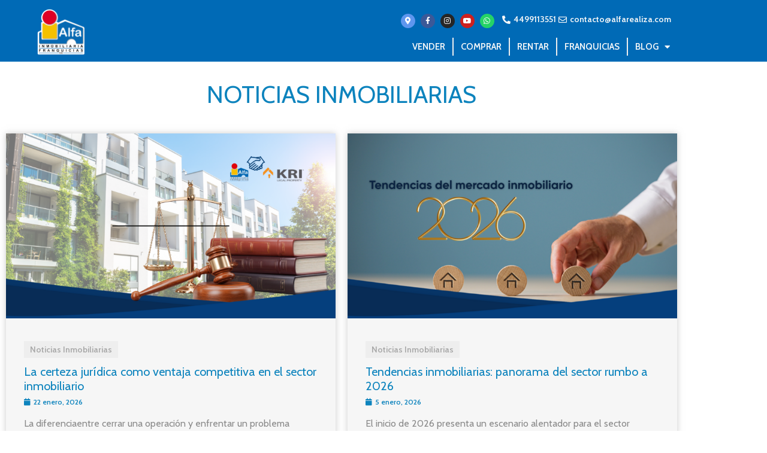

--- FILE ---
content_type: text/html; charset=UTF-8
request_url: https://www.alfarealiza.com/category/noticias-inmobiliarias/
body_size: 26089
content:
<!DOCTYPE html>
<html lang="es">
<head>
	<meta charset="UTF-8">
	<title>Noticias Inmobiliarias  - Alfa Inmobiliaria Realiza</title>
<meta name="viewport" content="width=device-width, initial-scale=1"><meta name="robots" content="index, follow, max-snippet:-1, max-image-preview:large, max-video-preview:-1">
<link rel="canonical" href="https://www.alfarealiza.com/category/noticias-inmobiliarias/">
<meta property="og:url" content="https://www.alfarealiza.com/category/noticias-inmobiliarias/">
<meta property="og:site_name" content="Alfa Inmobiliaria Realiza">
<meta property="og:locale" content="es_MX">
<meta property="og:type" content="object">
<meta property="og:title" content="Noticias Inmobiliarias  - Alfa Inmobiliaria Realiza">
<meta property="og:image" content="http://www.alfamexico.com/wp-content/uploads/2021/01/alfa-inmobiliaria-logo.png">
<meta property="og:image:secure_url" content="http://www.alfamexico.com/wp-content/uploads/2021/01/alfa-inmobiliaria-logo.png">
<meta property="og:image:alt" content="">
<link rel='dns-prefetch' href='//hcaptcha.com' />
<link href='https://fonts.gstatic.com' crossorigin rel='preconnect' />
<link href='https://fonts.googleapis.com' crossorigin rel='preconnect' />
<link rel="alternate" type="application/rss+xml" title="Alfa Inmobiliaria Realiza &raquo; Feed" href="https://www.alfarealiza.com/feed/" />
<link rel="alternate" type="application/rss+xml" title="Alfa Inmobiliaria Realiza &raquo; RSS de los comentarios" href="https://www.alfarealiza.com/comments/feed/" />
<link rel="alternate" type="application/rss+xml" title="Alfa Inmobiliaria Realiza &raquo; Noticias Inmobiliarias RSS de la categoría" href="https://www.alfarealiza.com/category/noticias-inmobiliarias/feed/" />
<style id='wp-img-auto-sizes-contain-inline-css'>
img:is([sizes=auto i],[sizes^="auto," i]){contain-intrinsic-size:3000px 1500px}
/*# sourceURL=wp-img-auto-sizes-contain-inline-css */
</style>
<link rel='stylesheet' id='generate-fonts-css' href='//fonts.googleapis.com/css?family=Cabin:regular,italic,500,500italic,600,600italic,700,700italic' media='all' />
<link rel='stylesheet' id='premium-addons-css' href='https://www.alfarealiza.com/wp-content/plugins/premium-addons-for-elementor/assets/frontend/min-css/premium-addons.min.css?ver=4.11.65' media='all' />
<link rel='stylesheet' id='premium-pro-css' href='https://www.alfarealiza.com/wp-content/plugins/premium-addons-pro/assets/frontend/min-css/premium-addons.min.css?ver=2.9.55' media='all' />
<style id='wp-emoji-styles-inline-css'>

	img.wp-smiley, img.emoji {
		display: inline !important;
		border: none !important;
		box-shadow: none !important;
		height: 1em !important;
		width: 1em !important;
		margin: 0 0.07em !important;
		vertical-align: -0.1em !important;
		background: none !important;
		padding: 0 !important;
	}
/*# sourceURL=wp-emoji-styles-inline-css */
</style>
<link rel='stylesheet' id='wp-block-library-css' href='https://www.alfarealiza.com/wp-includes/css/dist/block-library/style.min.css?ver=6.9' media='all' />
<style id='classic-theme-styles-inline-css'>
/*! This file is auto-generated */
.wp-block-button__link{color:#fff;background-color:#32373c;border-radius:9999px;box-shadow:none;text-decoration:none;padding:calc(.667em + 2px) calc(1.333em + 2px);font-size:1.125em}.wp-block-file__button{background:#32373c;color:#fff;text-decoration:none}
/*# sourceURL=/wp-includes/css/classic-themes.min.css */
</style>
<style id='wpseopress-local-business-style-inline-css'>
span.wp-block-wpseopress-local-business-field{margin-right:8px}

/*# sourceURL=https://www.alfarealiza.com/wp-content/plugins/wp-seopress-pro/public/editor/blocks/local-business/style-index.css */
</style>
<style id='wpseopress-table-of-contents-style-inline-css'>
.wp-block-wpseopress-table-of-contents li.active>a{font-weight:bold}

/*# sourceURL=https://www.alfarealiza.com/wp-content/plugins/wp-seopress-pro/public/editor/blocks/table-of-contents/style-index.css */
</style>
<style id='global-styles-inline-css'>
:root{--wp--preset--aspect-ratio--square: 1;--wp--preset--aspect-ratio--4-3: 4/3;--wp--preset--aspect-ratio--3-4: 3/4;--wp--preset--aspect-ratio--3-2: 3/2;--wp--preset--aspect-ratio--2-3: 2/3;--wp--preset--aspect-ratio--16-9: 16/9;--wp--preset--aspect-ratio--9-16: 9/16;--wp--preset--color--black: #000000;--wp--preset--color--cyan-bluish-gray: #abb8c3;--wp--preset--color--white: #ffffff;--wp--preset--color--pale-pink: #f78da7;--wp--preset--color--vivid-red: #cf2e2e;--wp--preset--color--luminous-vivid-orange: #ff6900;--wp--preset--color--luminous-vivid-amber: #fcb900;--wp--preset--color--light-green-cyan: #7bdcb5;--wp--preset--color--vivid-green-cyan: #00d084;--wp--preset--color--pale-cyan-blue: #8ed1fc;--wp--preset--color--vivid-cyan-blue: #0693e3;--wp--preset--color--vivid-purple: #9b51e0;--wp--preset--color--contrast: var(--contrast);--wp--preset--color--contrast-2: var(--contrast-2);--wp--preset--color--contrast-3: var(--contrast-3);--wp--preset--color--base: var(--base);--wp--preset--color--base-2: var(--base-2);--wp--preset--color--base-3: var(--base-3);--wp--preset--color--accent: var(--accent);--wp--preset--gradient--vivid-cyan-blue-to-vivid-purple: linear-gradient(135deg,rgb(6,147,227) 0%,rgb(155,81,224) 100%);--wp--preset--gradient--light-green-cyan-to-vivid-green-cyan: linear-gradient(135deg,rgb(122,220,180) 0%,rgb(0,208,130) 100%);--wp--preset--gradient--luminous-vivid-amber-to-luminous-vivid-orange: linear-gradient(135deg,rgb(252,185,0) 0%,rgb(255,105,0) 100%);--wp--preset--gradient--luminous-vivid-orange-to-vivid-red: linear-gradient(135deg,rgb(255,105,0) 0%,rgb(207,46,46) 100%);--wp--preset--gradient--very-light-gray-to-cyan-bluish-gray: linear-gradient(135deg,rgb(238,238,238) 0%,rgb(169,184,195) 100%);--wp--preset--gradient--cool-to-warm-spectrum: linear-gradient(135deg,rgb(74,234,220) 0%,rgb(151,120,209) 20%,rgb(207,42,186) 40%,rgb(238,44,130) 60%,rgb(251,105,98) 80%,rgb(254,248,76) 100%);--wp--preset--gradient--blush-light-purple: linear-gradient(135deg,rgb(255,206,236) 0%,rgb(152,150,240) 100%);--wp--preset--gradient--blush-bordeaux: linear-gradient(135deg,rgb(254,205,165) 0%,rgb(254,45,45) 50%,rgb(107,0,62) 100%);--wp--preset--gradient--luminous-dusk: linear-gradient(135deg,rgb(255,203,112) 0%,rgb(199,81,192) 50%,rgb(65,88,208) 100%);--wp--preset--gradient--pale-ocean: linear-gradient(135deg,rgb(255,245,203) 0%,rgb(182,227,212) 50%,rgb(51,167,181) 100%);--wp--preset--gradient--electric-grass: linear-gradient(135deg,rgb(202,248,128) 0%,rgb(113,206,126) 100%);--wp--preset--gradient--midnight: linear-gradient(135deg,rgb(2,3,129) 0%,rgb(40,116,252) 100%);--wp--preset--font-size--small: 13px;--wp--preset--font-size--medium: 20px;--wp--preset--font-size--large: 36px;--wp--preset--font-size--x-large: 42px;--wp--preset--spacing--20: 0.44rem;--wp--preset--spacing--30: 0.67rem;--wp--preset--spacing--40: 1rem;--wp--preset--spacing--50: 1.5rem;--wp--preset--spacing--60: 2.25rem;--wp--preset--spacing--70: 3.38rem;--wp--preset--spacing--80: 5.06rem;--wp--preset--shadow--natural: 6px 6px 9px rgba(0, 0, 0, 0.2);--wp--preset--shadow--deep: 12px 12px 50px rgba(0, 0, 0, 0.4);--wp--preset--shadow--sharp: 6px 6px 0px rgba(0, 0, 0, 0.2);--wp--preset--shadow--outlined: 6px 6px 0px -3px rgb(255, 255, 255), 6px 6px rgb(0, 0, 0);--wp--preset--shadow--crisp: 6px 6px 0px rgb(0, 0, 0);}:where(.is-layout-flex){gap: 0.5em;}:where(.is-layout-grid){gap: 0.5em;}body .is-layout-flex{display: flex;}.is-layout-flex{flex-wrap: wrap;align-items: center;}.is-layout-flex > :is(*, div){margin: 0;}body .is-layout-grid{display: grid;}.is-layout-grid > :is(*, div){margin: 0;}:where(.wp-block-columns.is-layout-flex){gap: 2em;}:where(.wp-block-columns.is-layout-grid){gap: 2em;}:where(.wp-block-post-template.is-layout-flex){gap: 1.25em;}:where(.wp-block-post-template.is-layout-grid){gap: 1.25em;}.has-black-color{color: var(--wp--preset--color--black) !important;}.has-cyan-bluish-gray-color{color: var(--wp--preset--color--cyan-bluish-gray) !important;}.has-white-color{color: var(--wp--preset--color--white) !important;}.has-pale-pink-color{color: var(--wp--preset--color--pale-pink) !important;}.has-vivid-red-color{color: var(--wp--preset--color--vivid-red) !important;}.has-luminous-vivid-orange-color{color: var(--wp--preset--color--luminous-vivid-orange) !important;}.has-luminous-vivid-amber-color{color: var(--wp--preset--color--luminous-vivid-amber) !important;}.has-light-green-cyan-color{color: var(--wp--preset--color--light-green-cyan) !important;}.has-vivid-green-cyan-color{color: var(--wp--preset--color--vivid-green-cyan) !important;}.has-pale-cyan-blue-color{color: var(--wp--preset--color--pale-cyan-blue) !important;}.has-vivid-cyan-blue-color{color: var(--wp--preset--color--vivid-cyan-blue) !important;}.has-vivid-purple-color{color: var(--wp--preset--color--vivid-purple) !important;}.has-black-background-color{background-color: var(--wp--preset--color--black) !important;}.has-cyan-bluish-gray-background-color{background-color: var(--wp--preset--color--cyan-bluish-gray) !important;}.has-white-background-color{background-color: var(--wp--preset--color--white) !important;}.has-pale-pink-background-color{background-color: var(--wp--preset--color--pale-pink) !important;}.has-vivid-red-background-color{background-color: var(--wp--preset--color--vivid-red) !important;}.has-luminous-vivid-orange-background-color{background-color: var(--wp--preset--color--luminous-vivid-orange) !important;}.has-luminous-vivid-amber-background-color{background-color: var(--wp--preset--color--luminous-vivid-amber) !important;}.has-light-green-cyan-background-color{background-color: var(--wp--preset--color--light-green-cyan) !important;}.has-vivid-green-cyan-background-color{background-color: var(--wp--preset--color--vivid-green-cyan) !important;}.has-pale-cyan-blue-background-color{background-color: var(--wp--preset--color--pale-cyan-blue) !important;}.has-vivid-cyan-blue-background-color{background-color: var(--wp--preset--color--vivid-cyan-blue) !important;}.has-vivid-purple-background-color{background-color: var(--wp--preset--color--vivid-purple) !important;}.has-black-border-color{border-color: var(--wp--preset--color--black) !important;}.has-cyan-bluish-gray-border-color{border-color: var(--wp--preset--color--cyan-bluish-gray) !important;}.has-white-border-color{border-color: var(--wp--preset--color--white) !important;}.has-pale-pink-border-color{border-color: var(--wp--preset--color--pale-pink) !important;}.has-vivid-red-border-color{border-color: var(--wp--preset--color--vivid-red) !important;}.has-luminous-vivid-orange-border-color{border-color: var(--wp--preset--color--luminous-vivid-orange) !important;}.has-luminous-vivid-amber-border-color{border-color: var(--wp--preset--color--luminous-vivid-amber) !important;}.has-light-green-cyan-border-color{border-color: var(--wp--preset--color--light-green-cyan) !important;}.has-vivid-green-cyan-border-color{border-color: var(--wp--preset--color--vivid-green-cyan) !important;}.has-pale-cyan-blue-border-color{border-color: var(--wp--preset--color--pale-cyan-blue) !important;}.has-vivid-cyan-blue-border-color{border-color: var(--wp--preset--color--vivid-cyan-blue) !important;}.has-vivid-purple-border-color{border-color: var(--wp--preset--color--vivid-purple) !important;}.has-vivid-cyan-blue-to-vivid-purple-gradient-background{background: var(--wp--preset--gradient--vivid-cyan-blue-to-vivid-purple) !important;}.has-light-green-cyan-to-vivid-green-cyan-gradient-background{background: var(--wp--preset--gradient--light-green-cyan-to-vivid-green-cyan) !important;}.has-luminous-vivid-amber-to-luminous-vivid-orange-gradient-background{background: var(--wp--preset--gradient--luminous-vivid-amber-to-luminous-vivid-orange) !important;}.has-luminous-vivid-orange-to-vivid-red-gradient-background{background: var(--wp--preset--gradient--luminous-vivid-orange-to-vivid-red) !important;}.has-very-light-gray-to-cyan-bluish-gray-gradient-background{background: var(--wp--preset--gradient--very-light-gray-to-cyan-bluish-gray) !important;}.has-cool-to-warm-spectrum-gradient-background{background: var(--wp--preset--gradient--cool-to-warm-spectrum) !important;}.has-blush-light-purple-gradient-background{background: var(--wp--preset--gradient--blush-light-purple) !important;}.has-blush-bordeaux-gradient-background{background: var(--wp--preset--gradient--blush-bordeaux) !important;}.has-luminous-dusk-gradient-background{background: var(--wp--preset--gradient--luminous-dusk) !important;}.has-pale-ocean-gradient-background{background: var(--wp--preset--gradient--pale-ocean) !important;}.has-electric-grass-gradient-background{background: var(--wp--preset--gradient--electric-grass) !important;}.has-midnight-gradient-background{background: var(--wp--preset--gradient--midnight) !important;}.has-small-font-size{font-size: var(--wp--preset--font-size--small) !important;}.has-medium-font-size{font-size: var(--wp--preset--font-size--medium) !important;}.has-large-font-size{font-size: var(--wp--preset--font-size--large) !important;}.has-x-large-font-size{font-size: var(--wp--preset--font-size--x-large) !important;}
:where(.wp-block-post-template.is-layout-flex){gap: 1.25em;}:where(.wp-block-post-template.is-layout-grid){gap: 1.25em;}
:where(.wp-block-term-template.is-layout-flex){gap: 1.25em;}:where(.wp-block-term-template.is-layout-grid){gap: 1.25em;}
:where(.wp-block-columns.is-layout-flex){gap: 2em;}:where(.wp-block-columns.is-layout-grid){gap: 2em;}
:root :where(.wp-block-pullquote){font-size: 1.5em;line-height: 1.6;}
/*# sourceURL=global-styles-inline-css */
</style>
<link rel='stylesheet' id='owl-carousel-css' href='https://www.alfarealiza.com/wp-content/plugins/image-carousel-shortcode/css/owl.carousel.css?ver=6.9' media='all' />
<link rel='stylesheet' id='owl-carousel-style-css' href='https://www.alfarealiza.com/wp-content/plugins/image-carousel-shortcode/css/image-carousel-shortcode.css?ver=6.9' media='all' />
<link rel='stylesheet' id='generate-style-css' href='https://www.alfarealiza.com/wp-content/themes/generatepress/assets/css/main.min.css?ver=3.6.1' media='all' />
<style id='generate-style-inline-css'>
.page-header {margin-bottom: 20px;margin-left: 20px}
.generate-columns {margin-bottom: 20px;padding-left: 20px;}.generate-columns-container {margin-left: -20px;}.page-header {margin-bottom: 20px;margin-left: 20px}.generate-columns-container > .paging-navigation {margin-left: 20px;}
.is-right-sidebar{width:25%;}.is-left-sidebar{width:25%;}.site-content .content-area{width:100%;}@media (max-width: 768px){.main-navigation .menu-toggle,.sidebar-nav-mobile:not(#sticky-placeholder){display:block;}.main-navigation ul,.gen-sidebar-nav,.main-navigation:not(.slideout-navigation):not(.toggled) .main-nav > ul,.has-inline-mobile-toggle #site-navigation .inside-navigation > *:not(.navigation-search):not(.main-nav){display:none;}.nav-align-right .inside-navigation,.nav-align-center .inside-navigation{justify-content:space-between;}.has-inline-mobile-toggle .mobile-menu-control-wrapper{display:flex;flex-wrap:wrap;}.has-inline-mobile-toggle .inside-header{flex-direction:row;text-align:left;flex-wrap:wrap;}.has-inline-mobile-toggle .header-widget,.has-inline-mobile-toggle #site-navigation{flex-basis:100%;}.nav-float-left .has-inline-mobile-toggle #site-navigation{order:10;}}
.elementor-template-full-width .site-content{display:block;}
.dynamic-author-image-rounded{border-radius:100%;}.dynamic-featured-image, .dynamic-author-image{vertical-align:middle;}.one-container.blog .dynamic-content-template:not(:last-child), .one-container.archive .dynamic-content-template:not(:last-child){padding-bottom:0px;}.dynamic-entry-excerpt > p:last-child{margin-bottom:0px;}
/*# sourceURL=generate-style-inline-css */
</style>
<link rel='stylesheet' id='elementor-frontend-css' href='https://www.alfarealiza.com/wp-content/plugins/elementor/assets/css/frontend.min.css?ver=3.34.2' media='all' />
<style id='elementor-frontend-inline-css'>
.elementor-kit-8923{--e-global-color-primary:#6EC1E4;--e-global-color-secondary:#54595F;--e-global-color-text:#7A7A7A;--e-global-color-accent:#61CE70;--e-global-color-4686478:#163A70;--e-global-color-625084e:#003A70;--e-global-color-06332d8:#0A2240;--e-global-color-1f4c80f:#005CB9;--e-global-typography-primary-font-family:"Roboto";--e-global-typography-primary-font-weight:600;--e-global-typography-secondary-font-family:"Roboto Slab";--e-global-typography-secondary-font-weight:400;--e-global-typography-text-font-family:"Roboto";--e-global-typography-text-font-weight:400;--e-global-typography-accent-font-family:"Roboto";--e-global-typography-accent-font-weight:500;--e-global-typography-9c42c90-font-size:19px;--e-global-typography-2a653cb-font-size:35px;}.elementor-kit-8923 e-page-transition{background-color:#FFBC7D;}.elementor-section.elementor-section-boxed > .elementor-container{max-width:1140px;}.e-con{--container-max-width:1140px;}.elementor-widget:not(:last-child){margin-block-end:20px;}.elementor-element{--widgets-spacing:20px 20px;--widgets-spacing-row:20px;--widgets-spacing-column:20px;}{}h1.entry-title{display:var(--page-title-display);}@media(max-width:1024px){.elementor-section.elementor-section-boxed > .elementor-container{max-width:1024px;}.e-con{--container-max-width:1024px;}}@media(max-width:767px){.elementor-section.elementor-section-boxed > .elementor-container{max-width:767px;}.e-con{--container-max-width:767px;}}
.elementor-6340 .elementor-element.elementor-element-1e5ccb1:not(.elementor-motion-effects-element-type-background), .elementor-6340 .elementor-element.elementor-element-1e5ccb1 > .elementor-motion-effects-container > .elementor-motion-effects-layer{background-color:#006ab6;}.elementor-6340 .elementor-element.elementor-element-1e5ccb1{transition:background 0.3s, border 0.3s, border-radius 0.3s, box-shadow 0.3s;color:#f7f7f7;}.elementor-6340 .elementor-element.elementor-element-1e5ccb1 > .elementor-background-overlay{transition:background 0.3s, border-radius 0.3s, opacity 0.3s;}.elementor-6340 .elementor-element.elementor-element-1e5ccb1 a{color:#f9f9f9;}.elementor-bc-flex-widget .elementor-6340 .elementor-element.elementor-element-8093124.elementor-column .elementor-widget-wrap{align-items:flex-end;}.elementor-6340 .elementor-element.elementor-element-8093124.elementor-column.elementor-element[data-element_type="column"] > .elementor-widget-wrap.elementor-element-populated{align-content:flex-end;align-items:flex-end;}.elementor-6340 .elementor-element.elementor-element-8093124.elementor-column > .elementor-widget-wrap{justify-content:center;}.elementor-6340 .elementor-element.elementor-element-679fb2d{width:auto;max-width:auto;}.ee-tooltip.ee-tooltip-679fb2d.to--top,
							 .ee-tooltip.ee-tooltip-679fb2d.to--bottom{margin-left:0px;}.ee-tooltip.ee-tooltip-679fb2d.to--left,
							 .ee-tooltip.ee-tooltip-679fb2d.to--right{margin-top:0px;}.elementor-6340 .elementor-element.elementor-element-679fb2d img{width:80px;}.elementor-6340 .elementor-element.elementor-element-16e581b.elementor-column > .elementor-widget-wrap{justify-content:flex-end;}.elementor-6340 .elementor-element.elementor-element-d16cdaf.elementor-column > .elementor-widget-wrap{justify-content:flex-end;}.elementor-6340 .elementor-element.elementor-element-4299e8c .elementor-repeater-item-31cfadb.elementor-social-icon{background-color:#5E96EE;}.elementor-6340 .elementor-element.elementor-element-4299e8c{--grid-template-columns:repeat(0, auto);width:auto;max-width:auto;--icon-size:12px;--grid-column-gap:5px;--grid-row-gap:0px;}.elementor-6340 .elementor-element.elementor-element-4299e8c .elementor-widget-container{text-align:right;}.elementor-6340 .elementor-element.elementor-element-4299e8c > .elementor-widget-container{padding:2px 10px 2px 10px;}.elementor-6340 .elementor-element.elementor-element-8b29603{width:auto;max-width:auto;--e-icon-list-icon-size:14px;--icon-vertical-offset:0px;}.elementor-6340 .elementor-element.elementor-element-8b29603 > .elementor-widget-container{padding:2px 0px 2px 0px;}.elementor-6340 .elementor-element.elementor-element-8b29603 .elementor-icon-list-item:hover .elementor-icon-list-icon i{color:#ffffff;}.elementor-6340 .elementor-element.elementor-element-8b29603 .elementor-icon-list-item:hover .elementor-icon-list-icon svg{fill:#ffffff;}.elementor-6340 .elementor-element.elementor-element-8b29603 .elementor-icon-list-icon i{transition:color 0.3s;}.elementor-6340 .elementor-element.elementor-element-8b29603 .elementor-icon-list-icon svg{transition:fill 0.3s;}.elementor-6340 .elementor-element.elementor-element-8b29603 .elementor-icon-list-item > .elementor-icon-list-text, .elementor-6340 .elementor-element.elementor-element-8b29603 .elementor-icon-list-item > a{font-size:14px;font-weight:600;}.elementor-6340 .elementor-element.elementor-element-8b29603 .elementor-icon-list-item:hover .elementor-icon-list-text{color:#ffffff;}.elementor-6340 .elementor-element.elementor-element-8b29603 .elementor-icon-list-text{transition:color 0.3s;}.elementor-6340 .elementor-element.elementor-element-fefb70a > .elementor-widget-container{margin:2px 0px 0px 0px;}.elementor-6340 .elementor-element.elementor-element-fefb70a .elementor-menu-toggle{margin:0 auto;background-color:#006ab6;border-width:2px;border-radius:4px;}.elementor-6340 .elementor-element.elementor-element-fefb70a .elementor-nav-menu .elementor-item{font-size:15px;text-transform:uppercase;}.elementor-6340 .elementor-element.elementor-element-fefb70a .elementor-nav-menu--main .elementor-item:hover,
					.elementor-6340 .elementor-element.elementor-element-fefb70a .elementor-nav-menu--main .elementor-item.elementor-item-active,
					.elementor-6340 .elementor-element.elementor-element-fefb70a .elementor-nav-menu--main .elementor-item.highlighted,
					.elementor-6340 .elementor-element.elementor-element-fefb70a .elementor-nav-menu--main .elementor-item:focus{color:#fff;}.elementor-6340 .elementor-element.elementor-element-fefb70a .elementor-nav-menu--main:not(.e--pointer-framed) .elementor-item:before,
					.elementor-6340 .elementor-element.elementor-element-fefb70a .elementor-nav-menu--main:not(.e--pointer-framed) .elementor-item:after{background-color:#006ab6;}.elementor-6340 .elementor-element.elementor-element-fefb70a .e--pointer-framed .elementor-item:before,
					.elementor-6340 .elementor-element.elementor-element-fefb70a .e--pointer-framed .elementor-item:after{border-color:#006ab6;}.elementor-6340 .elementor-element.elementor-element-fefb70a .elementor-nav-menu--main .elementor-item{padding-left:12px;padding-right:12px;padding-top:5px;padding-bottom:5px;}.elementor-6340 .elementor-element.elementor-element-fefb70a .elementor-nav-menu--dropdown{background-color:rgba(0,0,0,0.94);}.elementor-6340 .elementor-element.elementor-element-fefb70a .elementor-nav-menu--dropdown .elementor-item, .elementor-6340 .elementor-element.elementor-element-fefb70a .elementor-nav-menu--dropdown  .elementor-sub-item{text-transform:uppercase;}.elementor-6340 .elementor-element.elementor-element-fefb70a .elementor-nav-menu--dropdown li:not(:last-child){border-style:solid;}.elementor-6340 .elementor-element.elementor-element-fefb70a div.elementor-menu-toggle{color:rgba(234,234,234,0.4);}.elementor-6340 .elementor-element.elementor-element-fefb70a div.elementor-menu-toggle svg{fill:rgba(234,234,234,0.4);}.elementor-theme-builder-content-area{height:400px;}.elementor-location-header:before, .elementor-location-footer:before{content:"";display:table;clear:both;}@media(max-width:767px){.elementor-6340 .elementor-element.elementor-element-d16cdaf.elementor-column > .elementor-widget-wrap{justify-content:center;}}@media(min-width:768px){.elementor-6340 .elementor-element.elementor-element-8093124{width:17.976%;}.elementor-6340 .elementor-element.elementor-element-16e581b{width:82.021%;}}/* Start custom CSS for nav-menu, class: .elementor-element-fefb70a */.elementor-6340 .elementor-element.elementor-element-fefb70a.elementor-sticky--effects{ background-color: rgba(0,0,0,0.7) !important }

.elementor-6340 .elementor-element.elementor-element-fefb70a{ transition: background-color 1s ease !important; }

.elementor-6340 .elementor-element.elementor-element-fefb70a.elementor-sticky--effects >.elementor-container{ min-height: 80px; }

.elementor-6340 .elementor-element.elementor-element-fefb70a > .elementor-container{ transition: min-height 1s ease !important; }

.elementor-6340 .elementor-element.elementor-element-fefb70a .elementor-nav-menu li { border-right: 2px solid #EEE; }

.elementor-6340 .elementor-element.elementor-element-fefb70a .elementor-nav-menu li:last-child { border-right: none; }/* End custom CSS */
.elementor-6009 .elementor-element.elementor-element-6b16e32:not(.elementor-motion-effects-element-type-background), .elementor-6009 .elementor-element.elementor-element-6b16e32 > .elementor-motion-effects-container > .elementor-motion-effects-layer{background-color:transparent;background-image:radial-gradient(at center left, #5DAADF 50%, #4f91c9 100%);}.elementor-6009 .elementor-element.elementor-element-6b16e32{transition:background 0.3s, border 0.3s, border-radius 0.3s, box-shadow 0.3s;padding:25px 0px 25px 0px;}.elementor-6009 .elementor-element.elementor-element-6b16e32 > .elementor-background-overlay{transition:background 0.3s, border-radius 0.3s, opacity 0.3s;}.elementor-6009 .elementor-element.elementor-element-1d18846{text-align:center;}.elementor-6009 .elementor-element.elementor-element-1d18846 .elementor-heading-title{color:#ffffff;}.elementor-6009 .elementor-element.elementor-element-b84f97a{padding:10px 0px 10px 0px;}.elementor-6009 .elementor-element.elementor-element-86c1d4c > .elementor-widget-container{margin:-10px 0px 0px 0px;}.elementor-6009 .elementor-element.elementor-element-86c1d4c .elementor-icon-list-icon i{color:#5DCC44;transition:color 0.3s;}.elementor-6009 .elementor-element.elementor-element-86c1d4c .elementor-icon-list-icon svg{fill:#5DCC44;transition:fill 0.3s;}.elementor-6009 .elementor-element.elementor-element-86c1d4c{--e-icon-list-icon-size:36px;--icon-vertical-offset:0px;}.elementor-6009 .elementor-element.elementor-element-86c1d4c .elementor-icon-list-item > .elementor-icon-list-text, .elementor-6009 .elementor-element.elementor-element-86c1d4c .elementor-icon-list-item > a{font-size:30px;}.elementor-6009 .elementor-element.elementor-element-86c1d4c .elementor-icon-list-text{transition:color 0.3s;}.elementor-6009 .elementor-element.elementor-element-5eda0e7 > .elementor-widget-container{margin:-10px 0px 0px 0px;}.elementor-6009 .elementor-element.elementor-element-5eda0e7 .elementor-icon-list-item:not(:last-child):after{content:"";border-color:#e4b62b;}.elementor-6009 .elementor-element.elementor-element-5eda0e7 .elementor-icon-list-items:not(.elementor-inline-items) .elementor-icon-list-item:not(:last-child):after{border-block-start-style:solid;border-block-start-width:3px;}.elementor-6009 .elementor-element.elementor-element-5eda0e7 .elementor-icon-list-items.elementor-inline-items .elementor-icon-list-item:not(:last-child):after{border-inline-start-style:solid;}.elementor-6009 .elementor-element.elementor-element-5eda0e7 .elementor-inline-items .elementor-icon-list-item:not(:last-child):after{border-inline-start-width:3px;}.elementor-6009 .elementor-element.elementor-element-5eda0e7 .elementor-icon-list-icon i{transition:color 0.3s;}.elementor-6009 .elementor-element.elementor-element-5eda0e7 .elementor-icon-list-icon svg{transition:fill 0.3s;}.elementor-6009 .elementor-element.elementor-element-5eda0e7{--e-icon-list-icon-size:14px;--icon-vertical-offset:0px;}.elementor-6009 .elementor-element.elementor-element-5eda0e7 .elementor-icon-list-item > .elementor-icon-list-text, .elementor-6009 .elementor-element.elementor-element-5eda0e7 .elementor-icon-list-item > a{font-size:20px;}.elementor-6009 .elementor-element.elementor-element-5eda0e7 .elementor-icon-list-item:hover .elementor-icon-list-text{color:#e4b62c;}.elementor-6009 .elementor-element.elementor-element-5eda0e7 .elementor-icon-list-text{transition:color 0.3s;}.elementor-6009 .elementor-element.elementor-element-096a6c5 > .elementor-container > .elementor-column > .elementor-widget-wrap{align-content:flex-end;align-items:flex-end;}.elementor-6009 .elementor-element.elementor-element-7d330fc{text-align:center;}.elementor-6009 .elementor-element.elementor-element-712d593 > .elementor-widget-container{margin:-15px 0px 15px 0px;}.elementor-6009 .elementor-element.elementor-element-712d593{text-align:center;}.elementor-6009 .elementor-element.elementor-element-712d593 .premium-button .premium-button-text-icon-wrapper span{color:#ffffff;}.elementor-6009 .elementor-element.elementor-element-712d593 .premium-button, .elementor-6009 .elementor-element.elementor-element-712d593 .premium-button.premium-button-style2-shutinhor:before , .elementor-6009 .elementor-element.elementor-element-712d593 .premium-button.premium-button-style2-shutinver:before , .elementor-6009 .elementor-element.elementor-element-712d593 .premium-button-style5-radialin:before , .elementor-6009 .elementor-element.elementor-element-712d593 .premium-button-style5-rectin:before{background-color:#5188c6;}.elementor-6009 .elementor-element.elementor-element-712d593 .premium-button{border-radius:9px;box-shadow:0px 0px 10px 0px rgba(0,0,0,0.5);}.elementor-6009 .elementor-element.elementor-element-712d593 .premium-button, .elementor-6009 .elementor-element.elementor-element-712d593 .premium-button-line6::after{padding:12px 40px 12px 40px;}.ee-tooltip.ee-tooltip-abeaa7e.to--top,
							 .ee-tooltip.ee-tooltip-abeaa7e.to--bottom{margin-left:0px;}.ee-tooltip.ee-tooltip-abeaa7e.to--left,
							 .ee-tooltip.ee-tooltip-abeaa7e.to--right{margin-top:0px;}.elementor-6009 .elementor-element.elementor-element-096a6c5{border-style:solid;border-width:1px 0px 0px 0px;border-color:#73a1d5;transition:background 0.3s, border 0.3s, border-radius 0.3s, box-shadow 0.3s;padding:25px 0px 0px 0px;}.elementor-6009 .elementor-element.elementor-element-096a6c5 > .elementor-background-overlay{transition:background 0.3s, border-radius 0.3s, opacity 0.3s;}.elementor-6009 .elementor-element.elementor-element-659dffb:not(.elementor-motion-effects-element-type-background), .elementor-6009 .elementor-element.elementor-element-659dffb > .elementor-motion-effects-container > .elementor-motion-effects-layer{background-color:transparent;background-image:radial-gradient(at center left, #5DAADF 50%, #4f91c9 100%);}.elementor-6009 .elementor-element.elementor-element-659dffb{transition:background 0.3s, border 0.3s, border-radius 0.3s, box-shadow 0.3s;padding:25px 0px 25px 0px;}.elementor-6009 .elementor-element.elementor-element-659dffb > .elementor-background-overlay{transition:background 0.3s, border-radius 0.3s, opacity 0.3s;}.elementor-6009 .elementor-element.elementor-element-98312e4{--e-image-carousel-slides-to-show:7;}.elementor-6009 .elementor-element.elementor-element-98312e4 .swiper-wrapper{display:flex;align-items:center;}.elementor-6009 .elementor-element.elementor-element-ed05ee7 > .elementor-container > .elementor-column > .elementor-widget-wrap{align-content:center;align-items:center;}.elementor-6009 .elementor-element.elementor-element-ed05ee7{border-style:solid;border-width:1px 0px 0px 0px;border-color:#f4f4f4;}.elementor-bc-flex-widget .elementor-6009 .elementor-element.elementor-element-b6f0618.elementor-column .elementor-widget-wrap{align-items:flex-start;}.elementor-6009 .elementor-element.elementor-element-b6f0618.elementor-column.elementor-element[data-element_type="column"] > .elementor-widget-wrap.elementor-element-populated{align-content:flex-start;align-items:flex-start;}.elementor-6009 .elementor-element.elementor-element-1c073d9 .elementor-icon-list-icon i{transition:color 0.3s;}.elementor-6009 .elementor-element.elementor-element-1c073d9 .elementor-icon-list-icon svg{transition:fill 0.3s;}.elementor-6009 .elementor-element.elementor-element-1c073d9{--e-icon-list-icon-size:14px;--icon-vertical-offset:0px;}.elementor-6009 .elementor-element.elementor-element-1c073d9 .elementor-icon-list-item > .elementor-icon-list-text, .elementor-6009 .elementor-element.elementor-element-1c073d9 .elementor-icon-list-item > a{font-size:15px;font-weight:400;}.elementor-6009 .elementor-element.elementor-element-1c073d9 .elementor-icon-list-text{color:#f9f9f9;transition:color 0.3s;}.elementor-bc-flex-widget .elementor-6009 .elementor-element.elementor-element-2f947ae.elementor-column .elementor-widget-wrap{align-items:flex-start;}.elementor-6009 .elementor-element.elementor-element-2f947ae.elementor-column.elementor-element[data-element_type="column"] > .elementor-widget-wrap.elementor-element-populated{align-content:flex-start;align-items:flex-start;}.elementor-6009 .elementor-element.elementor-element-f7c0f53 .elementor-icon-list-icon i{transition:color 0.3s;}.elementor-6009 .elementor-element.elementor-element-f7c0f53 .elementor-icon-list-icon svg{transition:fill 0.3s;}.elementor-6009 .elementor-element.elementor-element-f7c0f53{--e-icon-list-icon-size:14px;--icon-vertical-offset:0px;}.elementor-6009 .elementor-element.elementor-element-f7c0f53 .elementor-icon-list-item > .elementor-icon-list-text, .elementor-6009 .elementor-element.elementor-element-f7c0f53 .elementor-icon-list-item > a{font-size:15px;font-weight:400;}.elementor-6009 .elementor-element.elementor-element-f7c0f53 .elementor-icon-list-text{color:#f9f9f9;transition:color 0.3s;}.elementor-bc-flex-widget .elementor-6009 .elementor-element.elementor-element-1c8217e.elementor-column .elementor-widget-wrap{align-items:flex-start;}.elementor-6009 .elementor-element.elementor-element-1c8217e.elementor-column.elementor-element[data-element_type="column"] > .elementor-widget-wrap.elementor-element-populated{align-content:flex-start;align-items:flex-start;}.elementor-bc-flex-widget .elementor-6009 .elementor-element.elementor-element-e8440a6.elementor-column .elementor-widget-wrap{align-items:flex-start;}.elementor-6009 .elementor-element.elementor-element-e8440a6.elementor-column.elementor-element[data-element_type="column"] > .elementor-widget-wrap.elementor-element-populated{align-content:flex-start;align-items:flex-start;}.elementor-6009 .elementor-element.elementor-element-3a91e46 .elementor-icon-list-icon i{transition:color 0.3s;}.elementor-6009 .elementor-element.elementor-element-3a91e46 .elementor-icon-list-icon svg{transition:fill 0.3s;}.elementor-6009 .elementor-element.elementor-element-3a91e46{--e-icon-list-icon-size:14px;--icon-vertical-offset:0px;}.elementor-6009 .elementor-element.elementor-element-3a91e46 .elementor-icon-list-item > .elementor-icon-list-text, .elementor-6009 .elementor-element.elementor-element-3a91e46 .elementor-icon-list-item > a{font-size:15px;font-weight:400;}.elementor-6009 .elementor-element.elementor-element-3a91e46 .elementor-icon-list-text{color:#f9f9f9;transition:color 0.3s;}.elementor-6009 .elementor-element.elementor-element-db6f514.elementor-column > .elementor-widget-wrap{justify-content:center;}.elementor-6009 .elementor-element.elementor-element-db6f514 > .elementor-widget-wrap > .elementor-widget:not(.elementor-widget__width-auto):not(.elementor-widget__width-initial):not(:last-child):not(.elementor-absolute){margin-block-end:5px;}.ee-tooltip.ee-tooltip-ab28561.to--top,
							 .ee-tooltip.ee-tooltip-ab28561.to--bottom{margin-left:0px;}.ee-tooltip.ee-tooltip-ab28561.to--left,
							 .ee-tooltip.ee-tooltip-ab28561.to--right{margin-top:0px;}.elementor-6009 .elementor-element.elementor-element-ab28561{text-align:center;}.ee-tooltip.ee-tooltip-885d75c.to--top,
							 .ee-tooltip.ee-tooltip-885d75c.to--bottom{margin-left:0px;}.ee-tooltip.ee-tooltip-885d75c.to--left,
							 .ee-tooltip.ee-tooltip-885d75c.to--right{margin-top:0px;}.elementor-6009 .elementor-element.elementor-element-885d75c{text-align:center;}.elementor-theme-builder-content-area{height:400px;}.elementor-location-header:before, .elementor-location-footer:before{content:"";display:table;clear:both;}@media(max-width:767px){.elementor-6009 .elementor-element.elementor-element-b6f0618{width:50%;}.elementor-6009 .elementor-element.elementor-element-2f947ae{width:50%;}.elementor-6009 .elementor-element.elementor-element-2f947ae > .elementor-element-populated{padding:10px 25px 10px 25px;}.elementor-6009 .elementor-element.elementor-element-1c8217e{width:50%;}.elementor-6009 .elementor-element.elementor-element-1c8217e > .elementor-element-populated{padding:10px 25px 10px 25px;}.elementor-6009 .elementor-element.elementor-element-e8440a6{width:50%;}.elementor-6009 .elementor-element.elementor-element-e8440a6 > .elementor-element-populated{padding:10px 25px 10px 25px;}.elementor-6009 .elementor-element.elementor-element-db6f514{width:50%;}.elementor-6009 .elementor-element.elementor-element-db6f514 > .elementor-element-populated{padding:10px 25px 10px 25px;}}@media(min-width:768px){.elementor-6009 .elementor-element.elementor-element-92fab37{width:30.019%;}.elementor-6009 .elementor-element.elementor-element-2a194c4{width:69.978%;}}
.elementor-8280 .elementor-element.elementor-element-adc955b > .elementor-widget-container{padding:25px 0px 25px 0px;}.elementor-8280 .elementor-element.elementor-element-adc955b{text-align:center;}.elementor-8280 .elementor-element.elementor-element-adc955b .elementor-heading-title{text-transform:uppercase;}.elementor-8280 .elementor-element.elementor-element-c46b0be .uael-post__thumbnail:hover img{opacity:1;}.elementor-8280 .elementor-element.elementor-element-c46b0be.uael-post__link-complete-yes .uael-post__complete-box-overlay:hover + .uael-post__inner-wrap .uael-post__thumbnail img{opacity:1;}.elementor-8280 .elementor-element.elementor-element-c46b0be.uael-equal__height-yes .uael-post-image-background .uael-post__inner-wrap:hover img{opacity:1;}.elementor-8280 .elementor-element.elementor-element-c46b0be .uael-listing__terms-link:not(:last-child):after{content:"|";margin:0 0.4em;}.elementor-8280 .elementor-element.elementor-element-c46b0be .uael-post-grid .uael-post-wrapper{padding-right:calc( 20px/2 );padding-left:calc( 20px/2 );margin-bottom:20px;}.elementor-8280 .elementor-element.elementor-element-c46b0be .uael-post-grid .uael-post-grid__inner{margin-left:calc( -20px/2 );margin-right:calc( -20px/2 );}.elementor-8280 .elementor-element.elementor-element-c46b0be .uael-post__bg-wrap{background-color:#f6f6f6;box-shadow:0px 0px 10px 0px rgba(153, 153, 153, 0.5);}.elementor-8280 .elementor-element.elementor-element-c46b0be .uael-post__content-wrap{padding:30px 30px 30px 30px;}.elementor-8280 .elementor-element.elementor-element-c46b0be .uael-grid-pagination{text-align:center;}.elementor-8280 .elementor-element.elementor-element-c46b0be .uael-grid-pagination a.page-numbers:hover{background-color:#f6f6f6;}.elementor-8280 .elementor-element.elementor-element-c46b0be .uael-grid-pagination span.page-numbers.current{background-color:#e2e2e2;}.elementor-8280 .elementor-element.elementor-element-c46b0be .uael-post__title{font-weight:300;margin-bottom:5px;}.elementor-8280 .elementor-element.elementor-element-c46b0be .uael-post__meta-data{margin-bottom:15px;}.elementor-8280 .elementor-element.elementor-element-c46b0be .uael-post__meta-data span{margin-right:10px;}.elementor-8280 .elementor-element.elementor-element-c46b0be .uael-post__meta-data span:last-child, .elementor-8280 .elementor-element.elementor-element-c46b0be .uael-post__meta-data span.uael-listing__terms-link{margin-right:0;}.elementor-8280 .elementor-element.elementor-element-c46b0be .uael-post__terms{padding:5px 10px 5px 10px;color:#A7A7A7;background-color:#EEEEEE;font-size:14px;}.elementor-8280 .elementor-element.elementor-element-c46b0be .uael-post__terms a:hover{color:#868686;}.elementor-8280 .elementor-element.elementor-element-c46b0be.uael-post__link-complete-yes .uael-post__complete-box-overlay:hover + .uael-post__inner-wrap .uael-post__terms a{color:#868686;}.elementor-8280 .elementor-element.elementor-element-c46b0be .uael-post__terms-wrap{margin-bottom:12px;}.elementor-8280 .elementor-element.elementor-element-c46b0be .uael-post__excerpt{color:#898989;font-size:16px;font-weight:300;margin-bottom:20px;}.elementor-8280 .elementor-element.elementor-element-c46b0be a.uael-post__read-more{color:#F5BB2A;background-color:#FFFFFF;border-style:solid;border-width:2px 2px 2px 2px;border-radius:6px 6px 6px 6px;padding:10px 20px 10px 20px;}
/*# sourceURL=elementor-frontend-inline-css */
</style>
<link rel='stylesheet' id='widget-image-css' href='https://www.alfarealiza.com/wp-content/plugins/elementor/assets/css/widget-image.min.css?ver=3.34.2' media='all' />
<link rel='stylesheet' id='widget-social-icons-css' href='https://www.alfarealiza.com/wp-content/plugins/elementor/assets/css/widget-social-icons.min.css?ver=3.34.2' media='all' />
<link rel='stylesheet' id='e-apple-webkit-css' href='https://www.alfarealiza.com/wp-content/plugins/elementor/assets/css/conditionals/apple-webkit.min.css?ver=3.34.2' media='all' />
<link rel='stylesheet' id='widget-icon-list-css' href='https://www.alfarealiza.com/wp-content/plugins/elementor/assets/css/widget-icon-list.min.css?ver=3.34.2' media='all' />
<link rel='stylesheet' id='e-sticky-css' href='https://www.alfarealiza.com/wp-content/plugins/pro-elements/assets/css/modules/sticky.min.css?ver=3.34.0' media='all' />
<link rel='stylesheet' id='widget-nav-menu-css' href='https://www.alfarealiza.com/wp-content/plugins/pro-elements/assets/css/widget-nav-menu.min.css?ver=3.34.0' media='all' />
<link rel='stylesheet' id='widget-heading-css' href='https://www.alfarealiza.com/wp-content/plugins/elementor/assets/css/widget-heading.min.css?ver=3.34.2' media='all' />
<link rel='stylesheet' id='pa-glass-css' href='https://www.alfarealiza.com/wp-content/plugins/premium-addons-for-elementor/assets/frontend/min-css/liquid-glass.min.css?ver=4.11.65' media='all' />
<link rel='stylesheet' id='pa-btn-css' href='https://www.alfarealiza.com/wp-content/plugins/premium-addons-for-elementor/assets/frontend/min-css/button-line.min.css?ver=4.11.65' media='all' />
<link rel='stylesheet' id='swiper-css' href='https://www.alfarealiza.com/wp-content/plugins/elementor/assets/lib/swiper/v8/css/swiper.min.css?ver=8.4.5' media='all' />
<link rel='stylesheet' id='e-swiper-css' href='https://www.alfarealiza.com/wp-content/plugins/elementor/assets/css/conditionals/e-swiper.min.css?ver=3.34.2' media='all' />
<link rel='stylesheet' id='widget-image-carousel-css' href='https://www.alfarealiza.com/wp-content/plugins/elementor/assets/css/widget-image-carousel.min.css?ver=3.34.2' media='all' />
<link rel='stylesheet' id='elementor-icons-css' href='https://www.alfarealiza.com/wp-content/plugins/elementor/assets/lib/eicons/css/elementor-icons.min.css?ver=5.46.0' media='all' />
<link rel='stylesheet' id='uael-frontend-css' href='https://www.alfarealiza.com/wp-content/plugins/ultimate-elementor/assets/min-css/uael-frontend.min.css?ver=1.42.3' media='all' />
<link rel='stylesheet' id='uael-teammember-social-icons-css' href='https://www.alfarealiza.com/wp-content/plugins/elementor/assets/css/widget-social-icons.min.css?ver=3.24.0' media='all' />
<link rel='stylesheet' id='uael-social-share-icons-brands-css' href='https://www.alfarealiza.com/wp-content/plugins/elementor/assets/lib/font-awesome/css/brands.css?ver=5.15.3' media='all' />
<link rel='stylesheet' id='uael-social-share-icons-fontawesome-css' href='https://www.alfarealiza.com/wp-content/plugins/elementor/assets/lib/font-awesome/css/fontawesome.css?ver=5.15.3' media='all' />
<link rel='stylesheet' id='uael-nav-menu-icons-css' href='https://www.alfarealiza.com/wp-content/plugins/elementor/assets/lib/font-awesome/css/solid.css?ver=5.15.3' media='all' />
<link rel='stylesheet' id='namogo-icons-css' href='https://www.alfarealiza.com/wp-content/plugins/elementor-extras/assets/lib/nicons/css/nicons.css?ver=2.2.52' media='all' />
<link rel='stylesheet' id='elementor-extras-frontend-css' href='https://www.alfarealiza.com/wp-content/plugins/elementor-extras/assets/css/frontend.min.css?ver=2.2.52' media='all' />
<link rel='stylesheet' id='generatepress-dynamic-css' href='https://www.alfarealiza.com/wp-content/uploads/generatepress/style.min.css?ver=1764633161' media='all' />
<link rel='stylesheet' id='generate-child-css' href='https://www.alfarealiza.com/wp-content/themes/generatepress-child/style.css?ver=1661356889' media='all' />
<link rel='stylesheet' id='generate-blog-css' href='https://www.alfarealiza.com/wp-content/plugins/gp-premium/blog/functions/css/style.min.css?ver=2.5.5' media='all' />
<link rel='stylesheet' id='lgc-unsemantic-grid-responsive-tablet-css' href='https://www.alfarealiza.com/wp-content/plugins/lightweight-grid-columns/css/unsemantic-grid-responsive-tablet.css?ver=1.0' media='all' />
<link rel='stylesheet' id='generate-navigation-branding-css' href='https://www.alfarealiza.com/wp-content/plugins/gp-premium/menu-plus/functions/css/navigation-branding-flex.min.css?ver=2.5.5' media='all' />
<style id='generate-navigation-branding-inline-css'>
.main-navigation.has-branding.grid-container .navigation-branding, .main-navigation.has-branding:not(.grid-container) .inside-navigation:not(.grid-container) .navigation-branding{margin-left:10px;}.main-navigation .sticky-navigation-logo, .main-navigation.navigation-stick .site-logo:not(.mobile-header-logo){display:none;}.main-navigation.navigation-stick .sticky-navigation-logo{display:block;}.navigation-branding img, .site-logo.mobile-header-logo img{height:24px;width:auto;}.navigation-branding .main-title{line-height:24px;}@media (max-width: 1180px){#site-navigation .navigation-branding, #sticky-navigation .navigation-branding{margin-left:10px;}}@media (max-width: 768px){.main-navigation.has-branding.nav-align-center .menu-bar-items, .main-navigation.has-sticky-branding.navigation-stick.nav-align-center .menu-bar-items{margin-left:auto;}.navigation-branding{margin-right:auto;margin-left:10px;}.navigation-branding .main-title, .mobile-header-navigation .site-logo{margin-left:10px;}}
/*# sourceURL=generate-navigation-branding-inline-css */
</style>
<link rel='stylesheet' id='elementor-gf-local-roboto-css' href='https://www.alfacalifornia.com/wp-content/uploads/elementor/google-fonts/css/roboto.css?ver=1742298771' media='all' />
<link rel='stylesheet' id='elementor-gf-local-robotoslab-css' href='https://www.alfacalifornia.com/wp-content/uploads/elementor/google-fonts/css/robotoslab.css?ver=1742298774' media='all' />
<link rel='stylesheet' id='elementor-icons-shared-0-css' href='https://www.alfarealiza.com/wp-content/plugins/elementor/assets/lib/font-awesome/css/fontawesome.min.css?ver=5.15.3' media='all' />
<link rel='stylesheet' id='elementor-icons-fa-solid-css' href='https://www.alfarealiza.com/wp-content/plugins/elementor/assets/lib/font-awesome/css/solid.min.css?ver=5.15.3' media='all' />
<link rel='stylesheet' id='elementor-icons-fa-brands-css' href='https://www.alfarealiza.com/wp-content/plugins/elementor/assets/lib/font-awesome/css/brands.min.css?ver=5.15.3' media='all' />
<link rel='stylesheet' id='elementor-icons-fa-regular-css' href='https://www.alfarealiza.com/wp-content/plugins/elementor/assets/lib/font-awesome/css/regular.min.css?ver=5.15.3' media='all' />
<script src="https://www.alfarealiza.com/wp-includes/js/jquery/jquery.min.js?ver=3.7.1" id="jquery-core-js"></script>
<script src="https://www.alfarealiza.com/wp-includes/js/jquery/jquery-migrate.min.js?ver=3.4.1" id="jquery-migrate-js"></script>
<link rel="next" href="https://www.alfarealiza.com/category/noticias-inmobiliarias/page/2/"><link rel="https://api.w.org/" href="https://www.alfarealiza.com/wp-json/" /><link rel="alternate" title="JSON" type="application/json" href="https://www.alfarealiza.com/wp-json/wp/v2/categories/10" /><link rel="EditURI" type="application/rsd+xml" title="RSD" href="https://www.alfarealiza.com/xmlrpc.php?rsd" />
<meta name="generator" content="WordPress 6.9" />
		<!--[if lt IE 9]>
			<link rel="stylesheet" href="https://www.alfarealiza.com/wp-content/plugins/lightweight-grid-columns/css/ie.min.css" />
		<![endif]-->
	<style>
.h-captcha{position:relative;display:block;margin-bottom:2rem;padding:0;clear:both}.h-captcha[data-size="normal"]{width:302px;height:76px}.h-captcha[data-size="compact"]{width:158px;height:138px}.h-captcha[data-size="invisible"]{display:none}.h-captcha iframe{z-index:1}.h-captcha::before{content:"";display:block;position:absolute;top:0;left:0;background:url(https://www.alfarealiza.com/wp-content/plugins/hcaptcha-for-forms-and-more/assets/images/hcaptcha-div-logo.svg) no-repeat;border:1px solid #fff0;border-radius:4px;box-sizing:border-box}.h-captcha::after{content:"The hCaptcha loading is delayed until user interaction.";font-family:-apple-system,system-ui,BlinkMacSystemFont,"Segoe UI",Roboto,Oxygen,Ubuntu,"Helvetica Neue",Arial,sans-serif;font-size:10px;font-weight:500;position:absolute;top:0;bottom:0;left:0;right:0;box-sizing:border-box;color:#bf1722;opacity:0}.h-captcha:not(:has(iframe))::after{animation:hcap-msg-fade-in .3s ease forwards;animation-delay:2s}.h-captcha:has(iframe)::after{animation:none;opacity:0}@keyframes hcap-msg-fade-in{to{opacity:1}}.h-captcha[data-size="normal"]::before{width:302px;height:76px;background-position:93.8% 28%}.h-captcha[data-size="normal"]::after{width:302px;height:76px;display:flex;flex-wrap:wrap;align-content:center;line-height:normal;padding:0 75px 0 10px}.h-captcha[data-size="compact"]::before{width:158px;height:138px;background-position:49.9% 78.8%}.h-captcha[data-size="compact"]::after{width:158px;height:138px;text-align:center;line-height:normal;padding:24px 10px 10px 10px}.h-captcha[data-theme="light"]::before,body.is-light-theme .h-captcha[data-theme="auto"]::before,.h-captcha[data-theme="auto"]::before{background-color:#fafafa;border:1px solid #e0e0e0}.h-captcha[data-theme="dark"]::before,body.is-dark-theme .h-captcha[data-theme="auto"]::before,html.wp-dark-mode-active .h-captcha[data-theme="auto"]::before,html.drdt-dark-mode .h-captcha[data-theme="auto"]::before{background-image:url(https://www.alfarealiza.com/wp-content/plugins/hcaptcha-for-forms-and-more/assets/images/hcaptcha-div-logo-white.svg);background-repeat:no-repeat;background-color:#333;border:1px solid #f5f5f5}@media (prefers-color-scheme:dark){.h-captcha[data-theme="auto"]::before{background-image:url(https://www.alfarealiza.com/wp-content/plugins/hcaptcha-for-forms-and-more/assets/images/hcaptcha-div-logo-white.svg);background-repeat:no-repeat;background-color:#333;border:1px solid #f5f5f5}}.h-captcha[data-theme="custom"]::before{background-color:initial}.h-captcha[data-size="invisible"]::before,.h-captcha[data-size="invisible"]::after{display:none}.h-captcha iframe{position:relative}div[style*="z-index: 2147483647"] div[style*="border-width: 11px"][style*="position: absolute"][style*="pointer-events: none"]{border-style:none}
</style>
  <script type="text/javascript">
    var ajaxurl = '/wp-admin/admin-ajax.php';
	  var regionInfo="Aguascalientes,Aguascalientes,México";var regionCoordX="21.918132136834295";var regionCoordY="-102.31271240674698";  </script>
<!-- Google Tag Manager -->
<script>(function(w,d,s,l,i){w[l]=w[l]||[];w[l].push({'gtm.start':
new Date().getTime(),event:'gtm.js'});var f=d.getElementsByTagName(s)[0],
j=d.createElement(s),dl=l!='dataLayer'?'&l='+l:'';j.async=true;j.src=
'https://www.googletagmanager.com/gtm.js?id='+i+dl;f.parentNode.insertBefore(j,f);
})(window,document,'script','dataLayer','GTM-PQ9Q5C48');</script>
<!-- End Google Tag Manager -->
<!-- Google tag (gtag.js) -->
<script async src="https://www.googletagmanager.com/gtag/js?id=G-TX9HW99MH3"></script>
<script>
  window.dataLayer = window.dataLayer || [];
  function gtag(){dataLayer.push(arguments);}
  gtag('js', new Date());

  gtag('config', 'G-TX9HW99MH3');
</script><!-- Geo Tags -->
<meta name="geo.region" content="MX" />
<meta name="geo.placename" content="Aguascalientes"/>
<meta name="geo.position" content="21.918132136834295, -102.31271240674698" />
<meta name="ICBM" content="21.918132136834295, -102.31271240674698" />
<!-- Geo Tags --><!-- Google Tag Manager -->
<script>(function(w,d,s,l,i){w[l]=w[l]||[];w[l].push({'gtm.start':
new Date().getTime(),event:'gtm.js'});var f=d.getElementsByTagName(s)[0],
j=d.createElement(s),dl=l!='dataLayer'?'&l='+l:'';j.async=true;j.src=
'https://www.googletagmanager.com/gtm.js?id='+i+dl;f.parentNode.insertBefore(j,f);
})(window,document,'script','dataLayer','GTM-NZKBXQD');</script>
<!-- End Google Tag Manager -->
<!-- Global site tag (gtag.js) - Google Analytics -->

<!-- Google Search Console ->
<meta name="google-site-verification" content="Bxa57H9Dt2ckHhUYbHA14RavFMYBWTdksa1iBBuX-vE" />
<!-- SE MOVIO A PAGINAS HOME Y CONTACTO-->
<!-- Open Graph -->
<meta name="google-site-verification" content="m97haE7HuejXWBVL9otNpKpPHmLiLaOm8zmsys8pQpo" />

<script type="application/ld+json">
    {
        "@context": "https://schema.org",
        "@type": "ProfessionalService",
        "name": "ALFA INMOBILIARIA ",
        "image": "https://www.alfamexico.com/wp-content/uploads/2019/06/alfa-inmobiliaria-logo.png",
        "@id": "",
        "url": "https://www.alfamexico.com/",
        "sameAs": [
            "https://www.facebook.com/AlfaInmoMx/",
            "https://www.instagram.com/alfainmomx/",
            "https://twitter.com/alfainmomx",
            "https://www.youtube.com/user/alfainmomx"
        ],

	"contactPoint": {
        "@type": "ContactPoint",
        "telephone": "9988020200",
        "contactType": "Sales contact"
  	},

        "address": {
            "@type": "PostalAddress",
            "streetAddress": "Tankah 65, Smza26,",
            "addressLocality": "Cancún",
	    "addressRegion": "Quintana Roo",
            "postalCode": "77509",
            "addressCountry": "MX"

        },
        "geo": {
            "@type": "GeoCoordinates",
            "latitude": 21.158014131489665,
            "longitude": -86.83315768786447
        },
        "openingHoursSpecification": [{
            "@type": "OpeningHoursSpecification",
            "dayOfWeek": [
                "Monday",
                "Tuesday",
                "Wednesday",
                "Thursday",
                "Friday"
            ],
            "opens": "09:00",
            "closes": "18:00"
        }]
    }
</script>
<!-- Google tag (gtag.js) -->
<script async src="https://www.googletagmanager.com/gtag/js?id=G-GVD3J5KML2"></script>
<script>
  window.dataLayer = window.dataLayer || [];
  function gtag(){dataLayer.push(arguments);}
  gtag('js', new Date());

  gtag('config', 'G-GVD3J5KML2');
</script>
<script src="https://analytics.ahrefs.com/analytics.js" data-key="ciXu4FVFNd+m4wKj7gN+KA" async></script>
			<style>
				.e-con.e-parent:nth-of-type(n+4):not(.e-lazyloaded):not(.e-no-lazyload),
				.e-con.e-parent:nth-of-type(n+4):not(.e-lazyloaded):not(.e-no-lazyload) * {
					background-image: none !important;
				}
				@media screen and (max-height: 1024px) {
					.e-con.e-parent:nth-of-type(n+3):not(.e-lazyloaded):not(.e-no-lazyload),
					.e-con.e-parent:nth-of-type(n+3):not(.e-lazyloaded):not(.e-no-lazyload) * {
						background-image: none !important;
					}
				}
				@media screen and (max-height: 640px) {
					.e-con.e-parent:nth-of-type(n+2):not(.e-lazyloaded):not(.e-no-lazyload),
					.e-con.e-parent:nth-of-type(n+2):not(.e-lazyloaded):not(.e-no-lazyload) * {
						background-image: none !important;
					}
				}
			</style>
			<link rel="icon" href="https://www.alfarealiza.com/wp-content/uploads/2017/01/cropped-alfa-logo-solo-32x32.png" sizes="32x32" />
<link rel="icon" href="https://www.alfarealiza.com/wp-content/uploads/2017/01/cropped-alfa-logo-solo-192x192.png" sizes="192x192" />
<link rel="apple-touch-icon" href="https://www.alfarealiza.com/wp-content/uploads/2017/01/cropped-alfa-logo-solo-180x180.png" />
<meta name="msapplication-TileImage" content="https://www.alfarealiza.com/wp-content/uploads/2017/01/cropped-alfa-logo-solo-270x270.png" />
		<style id="wp-custom-css">
			.ui-widget { font-weight: 500; font-size: 15px !important; }

#missingCredential { display: none; }		</style>
		</head>

<body class="archive category category-noticias-inmobiliarias category-10 wp-custom-logo wp-embed-responsive wp-theme-generatepress wp-child-theme-generatepress-child post-image-above-header post-image-aligned-center masonry-enabled generate-columns-activated sticky-menu-slide sticky-enabled both-sticky-menu no-sidebar nav-float-right one-container header-aligned-left dropdown-hover elementor-page-8280 elementor-default elementor-template-full-width elementor-kit-8923 full-width-content" itemtype="https://schema.org/Blog" itemscope>
	<!-- Google Tag Manager (noscript) -->
<noscript><iframe src="https://www.googletagmanager.com/ns.html?id=GTM-PQ9Q5C48"
height="0" width="0" style="display:none;visibility:hidden"></iframe></noscript>
<!-- End Google Tag Manager (noscript) --><!-- Google Tag Manager (noscript) -->
<noscript><iframe src="https://www.googletagmanager.com/ns.html?id=GTM-NZKBXQD"
height="0" width="0" style="display:none;visibility:hidden"></iframe></noscript>
<!-- End Google Tag Manager (noscript) -->
<a class="screen-reader-text skip-link" href="#content" title="Saltar al contenido">Saltar al contenido</a>		<header data-elementor-type="header" data-elementor-id="6340" class="elementor elementor-6340 elementor-location-header" data-elementor-post-type="elementor_library">
					<section class="elementor-section elementor-top-section elementor-element elementor-element-1e5ccb1 elementor-section-boxed elementor-section-height-default elementor-section-height-default" data-id="1e5ccb1" data-element_type="section" id="cabecera" data-settings="{&quot;background_background&quot;:&quot;classic&quot;}">
						<div class="elementor-container elementor-column-gap-default">
					<div class="elementor-column elementor-col-33 elementor-top-column elementor-element elementor-element-8093124" data-id="8093124" data-element_type="column">
			<div class="elementor-widget-wrap elementor-element-populated">
						<div class="elementor-element elementor-element-679fb2d elementor-widget__width-auto elementor-widget elementor-widget-theme-site-logo elementor-widget-image" data-id="679fb2d" data-element_type="widget" data-widget_type="theme-site-logo.default">
				<div class="elementor-widget-container">
											<a href="https://www.alfarealiza.com">
			<img fetchpriority="high" width="641" height="626" src="https://www.alfarealiza.com/wp-content/uploads/2023/09/logo.png" class="attachment-full size-full wp-image-12785" alt="" srcset="https://www.alfarealiza.com/wp-content/uploads/2023/09/logo.png 641w, https://www.alfarealiza.com/wp-content/uploads/2023/09/logo-300x293.png 300w" sizes="(max-width: 641px) 100vw, 641px" />				</a>
											</div>
				</div>
				<div class="elementor-element elementor-element-24e7797 elementor-widget elementor-widget-html" data-id="24e7797" data-element_type="widget" data-widget_type="html.default">
				<div class="elementor-widget-container">
					<script>
function ocultarPrimerElementoHijo() {
  // Busca el enlace con la clase específica.
  const enlaceEspecial = document.querySelector('.elementor-social-icon-house-user');

  // Si el enlace existe y NO tiene atributo href...
  if (enlaceEspecial && !enlaceEspecial.href) {
    // Busca el div contenedor.
    const contenedorIconos = document.querySelector('.elementor-social-icons-wrapper');

    // Si el contenedor existe y tiene hijos...
    if (contenedorIconos && contenedorIconos.children.length > 0) {
      // Oculta el primer hijo.
      contenedorIconos.children[0].style.display = 'none';
    }
  }
}

// Ejecuta la función cuando el documento esté completamente cargado.
window.addEventListener('DOMContentLoaded', ocultarPrimerElementoHijo);
</script>				</div>
				</div>
					</div>
		</div>
				<div class="elementor-column elementor-col-66 elementor-top-column elementor-element elementor-element-16e581b" data-id="16e581b" data-element_type="column">
			<div class="elementor-widget-wrap elementor-element-populated">
						<section class="elementor-section elementor-inner-section elementor-element elementor-element-f49a219 elementor-section-boxed elementor-section-height-default elementor-section-height-default" data-id="f49a219" data-element_type="section">
						<div class="elementor-container elementor-column-gap-default">
					<div class="elementor-column elementor-col-100 elementor-inner-column elementor-element elementor-element-d16cdaf" data-id="d16cdaf" data-element_type="column">
			<div class="elementor-widget-wrap elementor-element-populated">
						<div class="elementor-element elementor-element-4299e8c elementor-shape-circle e-grid-align-right elementor-widget__width-auto elementor-grid-0 elementor-widget elementor-widget-social-icons" data-id="4299e8c" data-element_type="widget" data-widget_type="social-icons.default">
				<div class="elementor-widget-container">
							<div class="elementor-social-icons-wrapper elementor-grid" role="list">
							<span class="elementor-grid-item" role="listitem">
					<a class="elementor-icon elementor-social-icon elementor-social-icon-map-marker-alt elementor-repeater-item-31cfadb" href="https://maps.app.goo.gl/shef7LgjSuwj4qtP9" target="_blank">
						<span class="elementor-screen-only">Map-marker-alt</span>
						<i aria-hidden="true" class="fas fa-map-marker-alt"></i>					</a>
				</span>
							<span class="elementor-grid-item" role="listitem">
					<a class="elementor-icon elementor-social-icon elementor-social-icon-facebook-f elementor-repeater-item-b4519de" href="https://www.facebook.com/AlfaInmoMx/" target="_blank">
						<span class="elementor-screen-only">Facebook-f</span>
						<i aria-hidden="true" class="fab fa-facebook-f"></i>					</a>
				</span>
							<span class="elementor-grid-item" role="listitem">
					<a class="elementor-icon elementor-social-icon elementor-social-icon-instagram elementor-repeater-item-3f7823a" href="https://www.instagram.com/alfainmomx/" target="_blank">
						<span class="elementor-screen-only">Instagram</span>
						<i aria-hidden="true" class="fab fa-instagram"></i>					</a>
				</span>
							<span class="elementor-grid-item" role="listitem">
					<a class="elementor-icon elementor-social-icon elementor-social-icon-youtube elementor-repeater-item-5bb0a00" href="https://www.youtube.com/user/alfainmomx" target="_blank">
						<span class="elementor-screen-only">Youtube</span>
						<i aria-hidden="true" class="fab fa-youtube"></i>					</a>
				</span>
							<span class="elementor-grid-item" role="listitem">
					<a class="elementor-icon elementor-social-icon elementor-social-icon-whatsapp elementor-repeater-item-d45886a" href="https://api.whatsapp.com/send?phone=5214499113551" target="_blank">
						<span class="elementor-screen-only">Whatsapp</span>
						<i aria-hidden="true" class="fab fa-whatsapp"></i>					</a>
				</span>
					</div>
						</div>
				</div>
				<div class="elementor-element elementor-element-8b29603 elementor-icon-list--layout-inline elementor-align-end elementor-widget__width-auto elementor-mobile-align-center elementor-list-item-link-full_width elementor-widget elementor-widget-icon-list" data-id="8b29603" data-element_type="widget" data-widget_type="icon-list.default">
				<div class="elementor-widget-container">
							<ul class="elementor-icon-list-items elementor-inline-items">
							<li class="elementor-icon-list-item elementor-inline-item">
											<a href="tel:+524499113551">

												<span class="elementor-icon-list-icon">
							<i aria-hidden="true" class="fas fa-phone-alt"></i>						</span>
										<span class="elementor-icon-list-text">4499113551</span>
											</a>
									</li>
								<li class="elementor-icon-list-item elementor-inline-item">
											<a href="/cdn-cgi/l/email-protection#b0d3dfdec4d1d3c4dff0d1dcd6d1c2d5d1dcd9cad19ed3dfdd">

												<span class="elementor-icon-list-icon">
							<i aria-hidden="true" class="far fa-envelope"></i>						</span>
										<span class="elementor-icon-list-text"><span class="__cf_email__" data-cfemail="ef8c80819b8e8c9b80af8e83898e9d8a8e8386958ec18c8082">[email&#160;protected]</span></span>
											</a>
									</li>
						</ul>
						</div>
				</div>
					</div>
		</div>
					</div>
		</section>
				<div class="elementor-element elementor-element-fefb70a elementor-nav-menu__align-end elementor-nav-menu--dropdown-mobile elementor-nav-menu__text-align-aside elementor-nav-menu--toggle elementor-nav-menu--burger elementor-widget elementor-widget-nav-menu" data-id="fefb70a" data-element_type="widget" data-settings="{&quot;sticky&quot;:&quot;top&quot;,&quot;sticky_on&quot;:[&quot;desktop&quot;,&quot;tablet&quot;],&quot;layout&quot;:&quot;horizontal&quot;,&quot;submenu_icon&quot;:{&quot;value&quot;:&quot;&lt;i class=\&quot;fas fa-caret-down\&quot; aria-hidden=\&quot;true\&quot;&gt;&lt;\/i&gt;&quot;,&quot;library&quot;:&quot;fa-solid&quot;},&quot;toggle&quot;:&quot;burger&quot;,&quot;sticky_offset&quot;:0,&quot;sticky_effects_offset&quot;:0,&quot;sticky_anchor_link_offset&quot;:0}" data-widget_type="nav-menu.default">
				<div class="elementor-widget-container">
								<nav aria-label="Menu" class="elementor-nav-menu--main elementor-nav-menu__container elementor-nav-menu--layout-horizontal e--pointer-background e--animation-fade">
				<ul id="menu-1-fefb70a" class="elementor-nav-menu"><li class="menu-item menu-item-type-post_type menu-item-object-page menu-item-4517"><a href="https://www.alfarealiza.com/venta-de-inmuebles/" class="elementor-item">Vender</a></li>
<li class="menu-item menu-item-type-post_type menu-item-object-page menu-item-4518"><a href="https://www.alfarealiza.com/comprar/" class="elementor-item">Comprar</a></li>
<li class="menu-item menu-item-type-post_type menu-item-object-page menu-item-4516"><a href="https://www.alfarealiza.com/rentar/" class="elementor-item">Rentar</a></li>
<li class="menu-item menu-item-type-post_type menu-item-object-page menu-item-17735"><a href="https://www.alfarealiza.com/franquicias-inmobiliarias/" class="elementor-item">Franquicias</a></li>
<li class="menu-item menu-item-type-post_type menu-item-object-page current_page_parent current-menu-ancestor current-menu-parent current_page_ancestor menu-item-has-children menu-item-4513"><a href="https://www.alfarealiza.com/blog/" class="elementor-item">Blog</a>
<ul class="sub-menu elementor-nav-menu--dropdown">
	<li class="menu-item menu-item-type-taxonomy menu-item-object-category menu-item-5974"><a href="https://www.alfarealiza.com/category/alfa-en-los-medios/" class="elementor-sub-item">Alfa en los Medios</a></li>
	<li class="menu-item menu-item-type-taxonomy menu-item-object-category current-menu-item menu-item-5973"><a href="https://www.alfarealiza.com/category/noticias-inmobiliarias/" aria-current="page" class="elementor-sub-item elementor-item-active">Noticias Inmobiliarias</a></li>
</ul>
</li>
</ul>			</nav>
					<div class="elementor-menu-toggle" role="button" tabindex="0" aria-label="Menu Toggle" aria-expanded="false">
			<i aria-hidden="true" role="presentation" class="elementor-menu-toggle__icon--open eicon-menu-bar"></i><i aria-hidden="true" role="presentation" class="elementor-menu-toggle__icon--close eicon-close"></i>		</div>
					<nav class="elementor-nav-menu--dropdown elementor-nav-menu__container" aria-hidden="true">
				<ul id="menu-2-fefb70a" class="elementor-nav-menu"><li class="menu-item menu-item-type-post_type menu-item-object-page menu-item-4517"><a href="https://www.alfarealiza.com/venta-de-inmuebles/" class="elementor-item" tabindex="-1">Vender</a></li>
<li class="menu-item menu-item-type-post_type menu-item-object-page menu-item-4518"><a href="https://www.alfarealiza.com/comprar/" class="elementor-item" tabindex="-1">Comprar</a></li>
<li class="menu-item menu-item-type-post_type menu-item-object-page menu-item-4516"><a href="https://www.alfarealiza.com/rentar/" class="elementor-item" tabindex="-1">Rentar</a></li>
<li class="menu-item menu-item-type-post_type menu-item-object-page menu-item-17735"><a href="https://www.alfarealiza.com/franquicias-inmobiliarias/" class="elementor-item" tabindex="-1">Franquicias</a></li>
<li class="menu-item menu-item-type-post_type menu-item-object-page current_page_parent current-menu-ancestor current-menu-parent current_page_ancestor menu-item-has-children menu-item-4513"><a href="https://www.alfarealiza.com/blog/" class="elementor-item" tabindex="-1">Blog</a>
<ul class="sub-menu elementor-nav-menu--dropdown">
	<li class="menu-item menu-item-type-taxonomy menu-item-object-category menu-item-5974"><a href="https://www.alfarealiza.com/category/alfa-en-los-medios/" class="elementor-sub-item" tabindex="-1">Alfa en los Medios</a></li>
	<li class="menu-item menu-item-type-taxonomy menu-item-object-category current-menu-item menu-item-5973"><a href="https://www.alfarealiza.com/category/noticias-inmobiliarias/" aria-current="page" class="elementor-sub-item elementor-item-active" tabindex="-1">Noticias Inmobiliarias</a></li>
</ul>
</li>
</ul>			</nav>
						</div>
				</div>
					</div>
		</div>
					</div>
		</section>
				</header>
		
	<div class="site grid-container container hfeed" id="page">
				<div class="site-content" id="content">
					<div data-elementor-type="archive" data-elementor-id="8280" class="elementor elementor-8280 elementor-location-archive" data-elementor-post-type="elementor_library">
					<section class="elementor-section elementor-top-section elementor-element elementor-element-542f896 elementor-section-boxed elementor-section-height-default elementor-section-height-default" data-id="542f896" data-element_type="section">
						<div class="elementor-container elementor-column-gap-default">
					<div class="elementor-column elementor-col-100 elementor-top-column elementor-element elementor-element-20891ff" data-id="20891ff" data-element_type="column">
			<div class="elementor-widget-wrap elementor-element-populated">
						<div class="elementor-element elementor-element-adc955b elementor-widget elementor-widget-heading" data-id="adc955b" data-element_type="widget" data-widget_type="heading.default">
				<div class="elementor-widget-container">
					<h1 class="elementor-heading-title elementor-size-default"><a href="https://www.alfarealiza.com/category/noticias-inmobiliarias/" rel="tag">Noticias Inmobiliarias</a></h1>				</div>
				</div>
					</div>
		</div>
					</div>
		</section>
				<section class="elementor-section elementor-top-section elementor-element elementor-element-a8cb0d9 elementor-section-boxed elementor-section-height-default elementor-section-height-default" data-id="a8cb0d9" data-element_type="section">
						<div class="elementor-container elementor-column-gap-default">
					<div class="elementor-column elementor-col-100 elementor-top-column elementor-element elementor-element-38c7e56" data-id="38c7e56" data-element_type="column">
			<div class="elementor-widget-wrap elementor-element-populated">
						<div class="elementor-element elementor-element-c46b0be elementor-widget elementor-widget-uael-posts" data-id="c46b0be" data-element_type="widget" data-settings="{&quot;classic_slides_to_show&quot;:2,&quot;classic_slides_to_show_tablet&quot;:2,&quot;classic_slides_to_show_mobile&quot;:1,&quot;classic_pagination_type&quot;:&quot;ajax&quot;}" data-widget_type="uael-posts.classic">
				<div class="elementor-widget-container">
							<div class="uael-post__header">
					</div>
		<div class="uael-post__body">
			
		
		<div class="uael-blog-terms-position-above_content uael-post-image-top uael-post-grid uael-posts" data-query-type="main" data-structure="normal" data-layout="" data-page="8280" data-skin="classic" data-filter-default="" data-offset-top="30" >

							<div class="uael-post-grid__inner uael-post__columns-2 uael-post__columns-tablet-2 uael-post__columns-mobile-1">
			
<div class="uael-post-wrapper   noticias-inmobiliarias ">
	<div class="uael-post__bg-wrap uael-bg-wrap-disabled ">

				
		<div class="uael-post__inner-wrap uael-inner-wrap-disabled">

				<div class="uael-post__thumbnail">
			
			<a href="https://www.alfarealiza.com/la-certeza-juridica-como-ventaja-competitiva-en-el-sector-inmobiliario/" target="_self" title="La certeza jurídica como ventaja competitiva en el sector inmobiliario"><img width="768" height="432" src="https://www.alfarealiza.com/wp-content/uploads/2026/01/KRI-Servicios-Legales-768x432.png" class="attachment-medium_large size-medium_large wp-image-20215" alt="" /></a>
					</div>
		
			
			<div class="uael-post__content-wrap uael-content-wrap-disabled">
							<div class="uael-post__terms-wrap"><span class="uael-post__terms"><a href="https://www.alfarealiza.com/category/noticias-inmobiliarias/" class="uael-listing__terms-link" id="uael-post-term-noticias-inmobiliarias" aria-labelledby="uael-post-term-noticias-inmobiliarias">Noticias Inmobiliarias</a></span></div>
						<h3 class="uael-post__title">

		
						<a href="https://www.alfarealiza.com/la-certeza-juridica-como-ventaja-competitiva-en-el-sector-inmobiliario/" target="_self">
				La certeza jurídica como ventaja competitiva en el sector inmobiliario			</a>

				</h3>
					<div class="uael-post__meta-data">
					<span class="uael-post__date">
													<i aria-hidden="true" class="fa fa-calendar"></i>									
			22 enero, 2026		</span>
				</div>
		
		<div class="uael-post__excerpt">
			La diferenciaentre cerrar una operación y enfrentar un problema costoso muchas veces está en el respaldo jurídico,más aún cuando sabemos que el mercado inmobiliario se ...		</div>

					<a class="uael-post__read-more elementor-button" href="https://www.alfarealiza.com/la-certeza-juridica-como-ventaja-competitiva-en-el-sector-inmobiliario/" target="_self" aria-labelledby="uael-post-20212">
					<span class="elementor-button-content-wrapper">
														<span class="elementor-button-icon elementor-align-icon-left">

									
								</span>
													
						<span class="elementor-button-text" id=uael-post-20212>Leer más →</span>
					</span>
				</a>
						</div>
			
		</div>
		
	</div>

</div>

<div class="uael-post-wrapper   noticias-inmobiliarias ">
	<div class="uael-post__bg-wrap uael-bg-wrap-disabled ">

				
		<div class="uael-post__inner-wrap uael-inner-wrap-disabled">

				<div class="uael-post__thumbnail">
			
			<a href="https://www.alfarealiza.com/tendencias-inmobiliarias-panorama-del-sector-rumbo-a-2026/" target="_self" title="Tendencias inmobiliarias: panorama del sector rumbo a 2026"><img width="768" height="432" src="https://www.alfarealiza.com/wp-content/uploads/2026/01/Tendencias-inmobiliarias-2026-768x432.png" class="attachment-medium_large size-medium_large wp-image-20129" alt="" /></a>
					</div>
		
			
			<div class="uael-post__content-wrap uael-content-wrap-disabled">
							<div class="uael-post__terms-wrap"><span class="uael-post__terms"><a href="https://www.alfarealiza.com/category/noticias-inmobiliarias/" class="uael-listing__terms-link" id="uael-post-term-noticias-inmobiliarias" aria-labelledby="uael-post-term-noticias-inmobiliarias">Noticias Inmobiliarias</a></span></div>
						<h3 class="uael-post__title">

		
						<a href="https://www.alfarealiza.com/tendencias-inmobiliarias-panorama-del-sector-rumbo-a-2026/" target="_self">
				Tendencias inmobiliarias: panorama del sector rumbo a 2026			</a>

				</h3>
					<div class="uael-post__meta-data">
					<span class="uael-post__date">
													<i aria-hidden="true" class="fa fa-calendar"></i>									
			5 enero, 2026		</span>
				</div>
		
		<div class="uael-post__excerpt">
			El inicio de 2026 presenta un escenario alentador para el sector inmobiliario, marcado por la consolidación de tendencias que se han venido fortaleciendo en los ...		</div>

					<a class="uael-post__read-more elementor-button" href="https://www.alfarealiza.com/tendencias-inmobiliarias-panorama-del-sector-rumbo-a-2026/" target="_self" aria-labelledby="uael-post-20126">
					<span class="elementor-button-content-wrapper">
														<span class="elementor-button-icon elementor-align-icon-left">

									
								</span>
													
						<span class="elementor-button-text" id=uael-post-20126>Leer más →</span>
					</span>
				</a>
						</div>
			
		</div>
		
	</div>

</div>

<div class="uael-post-wrapper   noticias-inmobiliarias ">
	<div class="uael-post__bg-wrap uael-bg-wrap-disabled ">

				
		<div class="uael-post__inner-wrap uael-inner-wrap-disabled">

				<div class="uael-post__thumbnail">
			
			<a href="https://www.alfarealiza.com/como-hacer-atractivo-un-terreno-para-su-venta-claves-para-destacar-un-espacio-sin-construir/" target="_self" title="Cómo hacer atractivo un terreno para su venta: claves para destacar un espacio sin construir"><img loading="lazy" width="768" height="432" src="https://www.alfarealiza.com/wp-content/uploads/2025/11/Terrenos-768x432.png" class="attachment-medium_large size-medium_large wp-image-19925" alt="" /></a>
					</div>
		
			
			<div class="uael-post__content-wrap uael-content-wrap-disabled">
							<div class="uael-post__terms-wrap"><span class="uael-post__terms"><a href="https://www.alfarealiza.com/category/noticias-inmobiliarias/" class="uael-listing__terms-link" id="uael-post-term-noticias-inmobiliarias" aria-labelledby="uael-post-term-noticias-inmobiliarias">Noticias Inmobiliarias</a></span></div>
						<h3 class="uael-post__title">

		
						<a href="https://www.alfarealiza.com/como-hacer-atractivo-un-terreno-para-su-venta-claves-para-destacar-un-espacio-sin-construir/" target="_self">
				Cómo hacer atractivo un terreno para su venta: claves para destacar un espacio sin construir			</a>

				</h3>
					<div class="uael-post__meta-data">
					<span class="uael-post__date">
													<i aria-hidden="true" class="fa fa-calendar"></i>									
			19 noviembre, 2025		</span>
				</div>
		
		<div class="uael-post__excerpt">
			Vender un terreno puede parecer un desafío cuando, a simple vista, no hay una construcción que muestre su potencial. Sin embargo, los terrenos tienen un ...		</div>

					<a class="uael-post__read-more elementor-button" href="https://www.alfarealiza.com/como-hacer-atractivo-un-terreno-para-su-venta-claves-para-destacar-un-espacio-sin-construir/" target="_self" aria-labelledby="uael-post-19922">
					<span class="elementor-button-content-wrapper">
														<span class="elementor-button-icon elementor-align-icon-left">

									
								</span>
													
						<span class="elementor-button-text" id=uael-post-19922>Leer más →</span>
					</span>
				</a>
						</div>
			
		</div>
		
	</div>

</div>

<div class="uael-post-wrapper   noticias-inmobiliarias ">
	<div class="uael-post__bg-wrap uael-bg-wrap-disabled ">

				
		<div class="uael-post__inner-wrap uael-inner-wrap-disabled">

				<div class="uael-post__thumbnail">
			
			<a href="https://www.alfarealiza.com/encuentro-y-asamblea-alfa-inmobiliaria-2026-victoria-con-proposito/" target="_self" title="Encuentro y Asamblea Alfa Inmobiliaria 2026: Victoria con Propósito"><img loading="lazy" width="768" height="432" src="https://www.alfarealiza.com/wp-content/uploads/2025/11/Encuentro-1-768x432.png" class="attachment-medium_large size-medium_large wp-image-19916" alt="" /></a>
					</div>
		
			
			<div class="uael-post__content-wrap uael-content-wrap-disabled">
							<div class="uael-post__terms-wrap"><span class="uael-post__terms"><a href="https://www.alfarealiza.com/category/noticias-inmobiliarias/" class="uael-listing__terms-link" id="uael-post-term-noticias-inmobiliarias" aria-labelledby="uael-post-term-noticias-inmobiliarias">Noticias Inmobiliarias</a></span></div>
						<h3 class="uael-post__title">

		
						<a href="https://www.alfarealiza.com/encuentro-y-asamblea-alfa-inmobiliaria-2026-victoria-con-proposito/" target="_self">
				Encuentro y Asamblea Alfa Inmobiliaria 2026: Victoria con Propósito			</a>

				</h3>
					<div class="uael-post__meta-data">
					<span class="uael-post__date">
													<i aria-hidden="true" class="fa fa-calendar"></i>									
			14 noviembre, 2025		</span>
				</div>
		
		<div class="uael-post__excerpt">
			Los próximos 21 y 22 de febrero, la familia Alfa Inmobiliaria se reunirá en el Hotel Presidente InterContinental de Cancún, un escenario emblemático frente al ...		</div>

					<a class="uael-post__read-more elementor-button" href="https://www.alfarealiza.com/encuentro-y-asamblea-alfa-inmobiliaria-2026-victoria-con-proposito/" target="_self" aria-labelledby="uael-post-19913">
					<span class="elementor-button-content-wrapper">
														<span class="elementor-button-icon elementor-align-icon-left">

									
								</span>
													
						<span class="elementor-button-text" id=uael-post-19913>Leer más →</span>
					</span>
				</a>
						</div>
			
		</div>
		
	</div>

</div>

<div class="uael-post-wrapper   noticias-inmobiliarias ">
	<div class="uael-post__bg-wrap uael-bg-wrap-disabled ">

				
		<div class="uael-post__inner-wrap uael-inner-wrap-disabled">

				<div class="uael-post__thumbnail">
			
			<a href="https://www.alfarealiza.com/como-influyen-las-dinamicas-familiares-en-el-mercado-inmobiliario/" target="_self" title="Cómo influyen las dinámicas familiares en el mercado inmobiliario"><img loading="lazy" width="768" height="432" src="https://www.alfarealiza.com/wp-content/uploads/2025/10/Dinamicas-familiares-768x432.png" class="attachment-medium_large size-medium_large wp-image-19664" alt="" /></a>
					</div>
		
			
			<div class="uael-post__content-wrap uael-content-wrap-disabled">
							<div class="uael-post__terms-wrap"><span class="uael-post__terms"><a href="https://www.alfarealiza.com/category/noticias-inmobiliarias/" class="uael-listing__terms-link" id="uael-post-term-noticias-inmobiliarias" aria-labelledby="uael-post-term-noticias-inmobiliarias">Noticias Inmobiliarias</a></span></div>
						<h3 class="uael-post__title">

		
						<a href="https://www.alfarealiza.com/como-influyen-las-dinamicas-familiares-en-el-mercado-inmobiliario/" target="_self">
				Cómo influyen las dinámicas familiares en el mercado inmobiliario			</a>

				</h3>
					<div class="uael-post__meta-data">
					<span class="uael-post__date">
													<i aria-hidden="true" class="fa fa-calendar"></i>									
			15 octubre, 2025		</span>
				</div>
		
		<div class="uael-post__excerpt">
			El mercado inmobiliario se mueve al ritmo de la vida. Detrás de cada compraventa hay una historia familiar: la llegada de un hijo, la partida ...		</div>

					<a class="uael-post__read-more elementor-button" href="https://www.alfarealiza.com/como-influyen-las-dinamicas-familiares-en-el-mercado-inmobiliario/" target="_self" aria-labelledby="uael-post-19661">
					<span class="elementor-button-content-wrapper">
														<span class="elementor-button-icon elementor-align-icon-left">

									
								</span>
													
						<span class="elementor-button-text" id=uael-post-19661>Leer más →</span>
					</span>
				</a>
						</div>
			
		</div>
		
	</div>

</div>

<div class="uael-post-wrapper   noticias-inmobiliarias ">
	<div class="uael-post__bg-wrap uael-bg-wrap-disabled ">

				
		<div class="uael-post__inner-wrap uael-inner-wrap-disabled">

				<div class="uael-post__thumbnail">
			
			<a href="https://www.alfarealiza.com/mantener-el-pago-del-predial-al-dia-una-decision-inteligente-para-proteger-tu-patrimonio/" target="_self" title="Mantener el pago del predial al día: una decisión inteligente para proteger tu patrimonio"><img loading="lazy" width="768" height="432" src="https://www.alfarealiza.com/wp-content/uploads/2025/10/Pago-predial-768x432.png" class="attachment-medium_large size-medium_large wp-image-19644" alt="" /></a>
					</div>
		
			
			<div class="uael-post__content-wrap uael-content-wrap-disabled">
							<div class="uael-post__terms-wrap"><span class="uael-post__terms"><a href="https://www.alfarealiza.com/category/noticias-inmobiliarias/" class="uael-listing__terms-link" id="uael-post-term-noticias-inmobiliarias" aria-labelledby="uael-post-term-noticias-inmobiliarias">Noticias Inmobiliarias</a></span></div>
						<h3 class="uael-post__title">

		
						<a href="https://www.alfarealiza.com/mantener-el-pago-del-predial-al-dia-una-decision-inteligente-para-proteger-tu-patrimonio/" target="_self">
				Mantener el pago del predial al día: una decisión inteligente para proteger tu patrimonio			</a>

				</h3>
					<div class="uael-post__meta-data">
					<span class="uael-post__date">
													<i aria-hidden="true" class="fa fa-calendar"></i>									
			6 octubre, 2025		</span>
				</div>
		
		<div class="uael-post__excerpt">
			El pago del impuesto predial es una de las obligaciones más importantes que tienen los propietarios de bienes inmuebles en México. Este impuesto, establecido por ...		</div>

					<a class="uael-post__read-more elementor-button" href="https://www.alfarealiza.com/mantener-el-pago-del-predial-al-dia-una-decision-inteligente-para-proteger-tu-patrimonio/" target="_self" aria-labelledby="uael-post-19641">
					<span class="elementor-button-content-wrapper">
														<span class="elementor-button-icon elementor-align-icon-left">

									
								</span>
													
						<span class="elementor-button-text" id=uael-post-19641>Leer más →</span>
					</span>
				</a>
						</div>
			
		</div>
		
	</div>

</div>

<div class="uael-post-wrapper   noticias-inmobiliarias ">
	<div class="uael-post__bg-wrap uael-bg-wrap-disabled ">

				
		<div class="uael-post__inner-wrap uael-inner-wrap-disabled">

				<div class="uael-post__thumbnail">
			
			<a href="https://www.alfarealiza.com/tecnologia-que-suma/" target="_self" title="Tecnología que suma: por qué las plataformas inmobiliarias son el mejor aliado para cerrar más ventas y rentas"><img loading="lazy" width="768" height="432" src="https://www.alfarealiza.com/wp-content/uploads/2025/09/Profesionales-Dorvel-768x432.png" class="attachment-medium_large size-medium_large wp-image-19564" alt="" /></a>
					</div>
		
			
			<div class="uael-post__content-wrap uael-content-wrap-disabled">
							<div class="uael-post__terms-wrap"><span class="uael-post__terms"><a href="https://www.alfarealiza.com/category/noticias-inmobiliarias/" class="uael-listing__terms-link" id="uael-post-term-noticias-inmobiliarias" aria-labelledby="uael-post-term-noticias-inmobiliarias">Noticias Inmobiliarias</a></span></div>
						<h3 class="uael-post__title">

		
						<a href="https://www.alfarealiza.com/tecnologia-que-suma/" target="_self">
				Tecnología que suma: por qué las plataformas inmobiliarias son el mejor aliado para cerrar más ventas y rentas			</a>

				</h3>
					<div class="uael-post__meta-data">
					<span class="uael-post__date">
													<i aria-hidden="true" class="fa fa-calendar"></i>									
			25 septiembre, 2025		</span>
				</div>
		
		<div class="uael-post__excerpt">
			En un mercado donde cada oportunidad cuenta, estar visible no es suficiente: hay que estar en el lugar correcto. Las plataformas tecnológicas inmobiliarias están redefiniendo ...		</div>

					<a class="uael-post__read-more elementor-button" href="https://www.alfarealiza.com/tecnologia-que-suma/" target="_self" aria-labelledby="uael-post-19566">
					<span class="elementor-button-content-wrapper">
														<span class="elementor-button-icon elementor-align-icon-left">

									
								</span>
													
						<span class="elementor-button-text" id=uael-post-19566>Leer más →</span>
					</span>
				</a>
						</div>
			
		</div>
		
	</div>

</div>

<div class="uael-post-wrapper   noticias-inmobiliarias ">
	<div class="uael-post__bg-wrap uael-bg-wrap-disabled ">

				
		<div class="uael-post__inner-wrap uael-inner-wrap-disabled">

				<div class="uael-post__thumbnail">
			
			<a href="https://www.alfarealiza.com/doorvel-lanza-su-chatbot-ia-un-paso-firme-hacia-la-inteligencia-artificial-en-el-sector-inmobiliario/" target="_self" title="Doorvel lanza su ChatBot IA: un paso firme hacia la inteligencia artificial en el sector inmobiliario"><img loading="lazy" width="768" height="432" src="https://www.alfarealiza.com/wp-content/uploads/2025/08/Chatbot-Dorvel-768x432.png" class="attachment-medium_large size-medium_large wp-image-19464" alt="" /></a>
					</div>
		
			
			<div class="uael-post__content-wrap uael-content-wrap-disabled">
							<div class="uael-post__terms-wrap"><span class="uael-post__terms"><a href="https://www.alfarealiza.com/category/noticias-inmobiliarias/" class="uael-listing__terms-link" id="uael-post-term-noticias-inmobiliarias" aria-labelledby="uael-post-term-noticias-inmobiliarias">Noticias Inmobiliarias</a></span></div>
						<h3 class="uael-post__title">

		
						<a href="https://www.alfarealiza.com/doorvel-lanza-su-chatbot-ia-un-paso-firme-hacia-la-inteligencia-artificial-en-el-sector-inmobiliario/" target="_self">
				Doorvel lanza su ChatBot IA: un paso firme hacia la inteligencia artificial en el sector inmobiliario			</a>

				</h3>
					<div class="uael-post__meta-data">
					<span class="uael-post__date">
													<i aria-hidden="true" class="fa fa-calendar"></i>									
			21 agosto, 2025		</span>
				</div>
		
		<div class="uael-post__excerpt">
			El mundo inmobiliario está evolucionando rápidamente, impulsado por avances tecnológicos que transforman la forma en que se conectan propiedades, asesores y buscadores. En este panorama, ...		</div>

					<a class="uael-post__read-more elementor-button" href="https://www.alfarealiza.com/doorvel-lanza-su-chatbot-ia-un-paso-firme-hacia-la-inteligencia-artificial-en-el-sector-inmobiliario/" target="_self" aria-labelledby="uael-post-19461">
					<span class="elementor-button-content-wrapper">
														<span class="elementor-button-icon elementor-align-icon-left">

									
								</span>
													
						<span class="elementor-button-text" id=uael-post-19461>Leer más →</span>
					</span>
				</a>
						</div>
			
		</div>
		
	</div>

</div>

<div class="uael-post-wrapper   noticias-inmobiliarias ">
	<div class="uael-post__bg-wrap uael-bg-wrap-disabled ">

				
		<div class="uael-post__inner-wrap uael-inner-wrap-disabled">

				<div class="uael-post__thumbnail">
			
			<a href="https://www.alfarealiza.com/como-lograr-las-mejores-imagenes-para-vender-tu-casa/" target="_self" title="Cómo lograr las mejores imágenes para vender tu casa"><img loading="lazy" width="768" height="432" src="https://www.alfarealiza.com/wp-content/uploads/2025/08/shooting-768x432.png" class="attachment-medium_large size-medium_large wp-image-19459" alt="" /></a>
					</div>
		
			
			<div class="uael-post__content-wrap uael-content-wrap-disabled">
							<div class="uael-post__terms-wrap"><span class="uael-post__terms"><a href="https://www.alfarealiza.com/category/noticias-inmobiliarias/" class="uael-listing__terms-link" id="uael-post-term-noticias-inmobiliarias" aria-labelledby="uael-post-term-noticias-inmobiliarias">Noticias Inmobiliarias</a></span></div>
						<h3 class="uael-post__title">

		
						<a href="https://www.alfarealiza.com/como-lograr-las-mejores-imagenes-para-vender-tu-casa/" target="_self">
				Cómo lograr las mejores imágenes para vender tu casa			</a>

				</h3>
					<div class="uael-post__meta-data">
					<span class="uael-post__date">
													<i aria-hidden="true" class="fa fa-calendar"></i>									
			19 agosto, 2025		</span>
				</div>
		
		<div class="uael-post__excerpt">
			Cuando decides vender tu casa, una de las herramientas más poderosas para atraer compradores son las fotografías. En un mercado inmobiliario cada vez más competitivo, ...		</div>

					<a class="uael-post__read-more elementor-button" href="https://www.alfarealiza.com/como-lograr-las-mejores-imagenes-para-vender-tu-casa/" target="_self" aria-labelledby="uael-post-19456">
					<span class="elementor-button-content-wrapper">
														<span class="elementor-button-icon elementor-align-icon-left">

									
								</span>
													
						<span class="elementor-button-text" id=uael-post-19456>Leer más →</span>
					</span>
				</a>
						</div>
			
		</div>
		
	</div>

</div>

<div class="uael-post-wrapper   noticias-inmobiliarias ">
	<div class="uael-post__bg-wrap uael-bg-wrap-disabled ">

				
		<div class="uael-post__inner-wrap uael-inner-wrap-disabled">

				<div class="uael-post__thumbnail">
			
			<a href="https://www.alfarealiza.com/ecosistema-doorvel-tecnologia-inmobiliaria-para-buscar-anunciar-y-conectar-propiedades-y-servicios/" target="_self" title="Ecosistema Doorvel: tecnología inmobiliaria para buscar, anunciar y conectar propiedades y servicios"><img loading="lazy" width="768" height="432" src="https://www.alfarealiza.com/wp-content/uploads/2025/08/Articulo-DoorvelxAlfa.jpg" class="attachment-medium_large size-medium_large wp-image-19403" alt="" /></a>
					</div>
		
			
			<div class="uael-post__content-wrap uael-content-wrap-disabled">
							<div class="uael-post__terms-wrap"><span class="uael-post__terms"><a href="https://www.alfarealiza.com/category/noticias-inmobiliarias/" class="uael-listing__terms-link" id="uael-post-term-noticias-inmobiliarias" aria-labelledby="uael-post-term-noticias-inmobiliarias">Noticias Inmobiliarias</a></span></div>
						<h3 class="uael-post__title">

		
						<a href="https://www.alfarealiza.com/ecosistema-doorvel-tecnologia-inmobiliaria-para-buscar-anunciar-y-conectar-propiedades-y-servicios/" target="_self">
				Ecosistema Doorvel: tecnología inmobiliaria para buscar, anunciar y conectar propiedades y servicios			</a>

				</h3>
					<div class="uael-post__meta-data">
					<span class="uael-post__date">
													<i aria-hidden="true" class="fa fa-calendar"></i>									
			11 agosto, 2025		</span>
				</div>
		
		<div class="uael-post__excerpt">
			En el corazón de la transformación del sector inmobiliario en México, nace Doorvel: una proptech mexicana, con sede en San Pedro Garza García (SPGG), que ...		</div>

					<a class="uael-post__read-more elementor-button" href="https://www.alfarealiza.com/ecosistema-doorvel-tecnologia-inmobiliaria-para-buscar-anunciar-y-conectar-propiedades-y-servicios/" target="_self" aria-labelledby="uael-post-19400">
					<span class="elementor-button-content-wrapper">
														<span class="elementor-button-icon elementor-align-icon-left">

									
								</span>
													
						<span class="elementor-button-text" id=uael-post-19400>Leer más →</span>
					</span>
				</a>
						</div>
			
		</div>
		
	</div>

</div>

<div class="uael-post-wrapper   noticias-inmobiliarias ">
	<div class="uael-post__bg-wrap uael-bg-wrap-disabled ">

				
		<div class="uael-post__inner-wrap uael-inner-wrap-disabled">

				<div class="uael-post__thumbnail">
			
			<a href="https://www.alfarealiza.com/invertir-sin-perderse-como-filtrar-la-informacion-correcta-en-el-mercado-de-franquicias-inmobiliarias/" target="_self" title="Invertir sin perderse: Cómo filtrar la información correcta en el mercado de franquicias inmobiliarias"><img loading="lazy" width="768" height="432" src="https://www.alfarealiza.com/wp-content/uploads/2025/07/Canva-768x432.png" class="attachment-medium_large size-medium_large wp-image-19287" alt="" /></a>
					</div>
		
			
			<div class="uael-post__content-wrap uael-content-wrap-disabled">
							<div class="uael-post__terms-wrap"><span class="uael-post__terms"><a href="https://www.alfarealiza.com/category/noticias-inmobiliarias/" class="uael-listing__terms-link" id="uael-post-term-noticias-inmobiliarias" aria-labelledby="uael-post-term-noticias-inmobiliarias">Noticias Inmobiliarias</a></span></div>
						<h3 class="uael-post__title">

		
						<a href="https://www.alfarealiza.com/invertir-sin-perderse-como-filtrar-la-informacion-correcta-en-el-mercado-de-franquicias-inmobiliarias/" target="_self">
				Invertir sin perderse: Cómo filtrar la información correcta en el mercado de franquicias inmobiliarias			</a>

				</h3>
					<div class="uael-post__meta-data">
					<span class="uael-post__date">
													<i aria-hidden="true" class="fa fa-calendar"></i>									
			31 julio, 2025		</span>
				</div>
		
		<div class="uael-post__excerpt">
			El mercado inmobiliario está lleno de oportunidades. También de ruido. Para quienes han invertido en un negocio propio, están considerando invertir en una franquicia o ...		</div>

					<a class="uael-post__read-more elementor-button" href="https://www.alfarealiza.com/invertir-sin-perderse-como-filtrar-la-informacion-correcta-en-el-mercado-de-franquicias-inmobiliarias/" target="_self" aria-labelledby="uael-post-19284">
					<span class="elementor-button-content-wrapper">
														<span class="elementor-button-icon elementor-align-icon-left">

									
								</span>
													
						<span class="elementor-button-text" id=uael-post-19284>Leer más →</span>
					</span>
				</a>
						</div>
			
		</div>
		
	</div>

</div>

<div class="uael-post-wrapper   noticias-inmobiliarias ">
	<div class="uael-post__bg-wrap uael-bg-wrap-disabled ">

				
		<div class="uael-post__inner-wrap uael-inner-wrap-disabled">

				<div class="uael-post__thumbnail">
			
			<a href="https://www.alfarealiza.com/neuroinmobiliaria-la-evolucion-del-sector-desde-la-mente-y-el-corazon/" target="_self" title="Neuroinmobiliaria: la evolución del sector desde la mente y el corazón"><img loading="lazy" width="768" height="432" src="https://www.alfarealiza.com/wp-content/uploads/2025/07/Neuroinmobiliaria_11zon-768x432.webp" class="attachment-medium_large size-medium_large wp-image-19266" alt="" /></a>
					</div>
		
			
			<div class="uael-post__content-wrap uael-content-wrap-disabled">
							<div class="uael-post__terms-wrap"><span class="uael-post__terms"><a href="https://www.alfarealiza.com/category/noticias-inmobiliarias/" class="uael-listing__terms-link" id="uael-post-term-noticias-inmobiliarias" aria-labelledby="uael-post-term-noticias-inmobiliarias">Noticias Inmobiliarias</a></span></div>
						<h3 class="uael-post__title">

		
						<a href="https://www.alfarealiza.com/neuroinmobiliaria-la-evolucion-del-sector-desde-la-mente-y-el-corazon/" target="_self">
				Neuroinmobiliaria: la evolución del sector desde la mente y el corazón			</a>

				</h3>
					<div class="uael-post__meta-data">
					<span class="uael-post__date">
													<i aria-hidden="true" class="fa fa-calendar"></i>									
			22 julio, 2025		</span>
				</div>
		
		<div class="uael-post__excerpt">
			Nuestro mundo ha cambiado en muchos aspectos a una velocidad que antes no se había visto. En el tema de los bienes raíces, vender ya ...		</div>

					<a class="uael-post__read-more elementor-button" href="https://www.alfarealiza.com/neuroinmobiliaria-la-evolucion-del-sector-desde-la-mente-y-el-corazon/" target="_self" aria-labelledby="uael-post-19263">
					<span class="elementor-button-content-wrapper">
														<span class="elementor-button-icon elementor-align-icon-left">

									
								</span>
													
						<span class="elementor-button-text" id=uael-post-19263>Leer más →</span>
					</span>
				</a>
						</div>
			
		</div>
		
	</div>

</div>

<div class="uael-post-wrapper   noticias-inmobiliarias ">
	<div class="uael-post__bg-wrap uael-bg-wrap-disabled ">

				
		<div class="uael-post__inner-wrap uael-inner-wrap-disabled">

				<div class="uael-post__thumbnail">
			
			<a href="https://www.alfarealiza.com/ciudades-secundarias-la-nueva-joya-del-mercado-inmobiliario-en-mexico/" target="_self" title="Ciudades secundarias: la nueva joya del mercado inmobiliario en México"><img loading="lazy" width="768" height="432" src="https://www.alfarealiza.com/wp-content/uploads/2025/07/Mercado-inmobiliario-1-768x432.png" class="attachment-medium_large size-medium_large wp-image-19244" alt="" /></a>
					</div>
		
			
			<div class="uael-post__content-wrap uael-content-wrap-disabled">
							<div class="uael-post__terms-wrap"><span class="uael-post__terms"><a href="https://www.alfarealiza.com/category/noticias-inmobiliarias/" class="uael-listing__terms-link" id="uael-post-term-noticias-inmobiliarias" aria-labelledby="uael-post-term-noticias-inmobiliarias">Noticias Inmobiliarias</a></span></div>
						<h3 class="uael-post__title">

		
						<a href="https://www.alfarealiza.com/ciudades-secundarias-la-nueva-joya-del-mercado-inmobiliario-en-mexico/" target="_self">
				Ciudades secundarias: la nueva joya del mercado inmobiliario en México			</a>

				</h3>
					<div class="uael-post__meta-data">
					<span class="uael-post__date">
													<i aria-hidden="true" class="fa fa-calendar"></i>									
			15 julio, 2025		</span>
				</div>
		
		<div class="uael-post__excerpt">
			En los últimos años, el mercado inmobiliario mexicano ha experimentado un cambio significativo: la creciente preferencia por ciudades secundarias. Esta tendencia, impulsada por la búsqueda ...		</div>

					<a class="uael-post__read-more elementor-button" href="https://www.alfarealiza.com/ciudades-secundarias-la-nueva-joya-del-mercado-inmobiliario-en-mexico/" target="_self" aria-labelledby="uael-post-19241">
					<span class="elementor-button-content-wrapper">
														<span class="elementor-button-icon elementor-align-icon-left">

									
								</span>
													
						<span class="elementor-button-text" id=uael-post-19241>Leer más →</span>
					</span>
				</a>
						</div>
			
		</div>
		
	</div>

</div>

<div class="uael-post-wrapper   noticias-inmobiliarias ">
	<div class="uael-post__bg-wrap uael-bg-wrap-disabled ">

				
		<div class="uael-post__inner-wrap uael-inner-wrap-disabled">

				<div class="uael-post__thumbnail">
			
			<a href="https://www.alfarealiza.com/como-mejorar-mi-historial-crediticio/" target="_self" title="Guía para conocer cómo mejorar mi historial crediticio "><img loading="lazy" width="600" height="337" src="https://www.alfarealiza.com/wp-content/uploads/2025/06/Elementos-del-historial-crediticio.webp" class="attachment-medium_large size-medium_large wp-image-19148" alt="Varios elementos que debes conocer si necesitas entender cómo mejorar mi historial crediticio para acceder a financiamientos." /></a>
					</div>
		
			
			<div class="uael-post__content-wrap uael-content-wrap-disabled">
							<div class="uael-post__terms-wrap"><span class="uael-post__terms"><a href="https://www.alfarealiza.com/category/noticias-inmobiliarias/" class="uael-listing__terms-link" id="uael-post-term-noticias-inmobiliarias" aria-labelledby="uael-post-term-noticias-inmobiliarias">Noticias Inmobiliarias</a></span></div>
						<h3 class="uael-post__title">

		
						<a href="https://www.alfarealiza.com/como-mejorar-mi-historial-crediticio/" target="_self">
				Guía para conocer cómo mejorar mi historial crediticio 			</a>

				</h3>
					<div class="uael-post__meta-data">
					<span class="uael-post__date">
													<i aria-hidden="true" class="fa fa-calendar"></i>									
			26 junio, 2025		</span>
				</div>
		
		<div class="uael-post__excerpt">
			Adquirir una propiedad es una de las metas financieras más importantes para muchas personas. Sin embargo, si te encuentras en la posición de tener un ...		</div>

					<a class="uael-post__read-more elementor-button" href="https://www.alfarealiza.com/como-mejorar-mi-historial-crediticio/" target="_self" aria-labelledby="uael-post-19145">
					<span class="elementor-button-content-wrapper">
														<span class="elementor-button-icon elementor-align-icon-left">

									
								</span>
													
						<span class="elementor-button-text" id=uael-post-19145>Leer más →</span>
					</span>
				</a>
						</div>
			
		</div>
		
	</div>

</div>

<div class="uael-post-wrapper   noticias-inmobiliarias ">
	<div class="uael-post__bg-wrap uael-bg-wrap-disabled ">

				
		<div class="uael-post__inner-wrap uael-inner-wrap-disabled">

				<div class="uael-post__thumbnail">
			
			<a href="https://www.alfarealiza.com/propiedad-vs-posesion-de-un-inmueble-en-mexico-lo-que-debes-saber/" target="_self" title="Propiedad vs. Posesión de un Inmueble en México: Lo que Debes Saber"><img loading="lazy" width="768" height="432" src="https://www.alfarealiza.com/wp-content/uploads/2025/06/Propiedad-y-posesion-768x432.png" class="attachment-medium_large size-medium_large wp-image-18994" alt="" /></a>
					</div>
		
			
			<div class="uael-post__content-wrap uael-content-wrap-disabled">
							<div class="uael-post__terms-wrap"><span class="uael-post__terms"><a href="https://www.alfarealiza.com/category/noticias-inmobiliarias/" class="uael-listing__terms-link" id="uael-post-term-noticias-inmobiliarias" aria-labelledby="uael-post-term-noticias-inmobiliarias">Noticias Inmobiliarias</a></span></div>
						<h3 class="uael-post__title">

		
						<a href="https://www.alfarealiza.com/propiedad-vs-posesion-de-un-inmueble-en-mexico-lo-que-debes-saber/" target="_self">
				Propiedad vs. Posesión de un Inmueble en México: Lo que Debes Saber			</a>

				</h3>
					<div class="uael-post__meta-data">
					<span class="uael-post__date">
													<i aria-hidden="true" class="fa fa-calendar"></i>									
			17 junio, 2025		</span>
				</div>
		
		<div class="uael-post__excerpt">
			En el ámbito inmobiliario mexicano, es común confundir los conceptos de “propiedad” y “posesión”, aunque en términos legales son completamente distintos. Conocer esta diferencia es ...		</div>

					<a class="uael-post__read-more elementor-button" href="https://www.alfarealiza.com/propiedad-vs-posesion-de-un-inmueble-en-mexico-lo-que-debes-saber/" target="_self" aria-labelledby="uael-post-18991">
					<span class="elementor-button-content-wrapper">
														<span class="elementor-button-icon elementor-align-icon-left">

									
								</span>
													
						<span class="elementor-button-text" id=uael-post-18991>Leer más →</span>
					</span>
				</a>
						</div>
			
		</div>
		
	</div>

</div>

<div class="uael-post-wrapper   noticias-inmobiliarias ">
	<div class="uael-post__bg-wrap uael-bg-wrap-disabled ">

				
		<div class="uael-post__inner-wrap uael-inner-wrap-disabled">

				<div class="uael-post__thumbnail">
			
			<a href="https://www.alfarealiza.com/vivir-en-queretaro/" target="_self" title="Conoce los beneficios de vivir en Querétaro"><img loading="lazy" width="768" height="431" src="https://www.alfarealiza.com/wp-content/uploads/2025/05/Familia-feliz-saliendo-de-su-casa-nueva-1-768x431.webp" class="attachment-medium_large size-medium_large wp-image-19182" alt="" /></a>
					</div>
		
			
			<div class="uael-post__content-wrap uael-content-wrap-disabled">
							<div class="uael-post__terms-wrap"><span class="uael-post__terms"><a href="https://www.alfarealiza.com/category/noticias-inmobiliarias/" class="uael-listing__terms-link" id="uael-post-term-noticias-inmobiliarias" aria-labelledby="uael-post-term-noticias-inmobiliarias">Noticias Inmobiliarias</a></span></div>
						<h3 class="uael-post__title">

		
						<a href="https://www.alfarealiza.com/vivir-en-queretaro/" target="_self">
				Conoce los beneficios de vivir en Querétaro			</a>

				</h3>
					<div class="uael-post__meta-data">
					<span class="uael-post__date">
													<i aria-hidden="true" class="fa fa-calendar"></i>									
			28 mayo, 2025		</span>
				</div>
		
		<div class="uael-post__excerpt">
			Querétaro es una ciudad que ha destacado en las últimas décadas por su crecimiento sostenido, su calidad de vida y su ubicación estratégica. Situado a ...		</div>

					<a class="uael-post__read-more elementor-button" href="https://www.alfarealiza.com/vivir-en-queretaro/" target="_self" aria-labelledby="uael-post-18869">
					<span class="elementor-button-content-wrapper">
														<span class="elementor-button-icon elementor-align-icon-left">

									
								</span>
													
						<span class="elementor-button-text" id=uael-post-18869>Leer más →</span>
					</span>
				</a>
						</div>
			
		</div>
		
	</div>

</div>

<div class="uael-post-wrapper   noticias-inmobiliarias ">
	<div class="uael-post__bg-wrap uael-bg-wrap-disabled ">

				
		<div class="uael-post__inner-wrap uael-inner-wrap-disabled">

				<div class="uael-post__thumbnail">
			
			<a href="https://www.alfarealiza.com/que-es-mejor-rentar-o-comprar-casa/" target="_self" title="¿Qué es mejor rentar o comprar casa? Ventajas, diferencias y cómo tomar la mejor decisión"><img loading="lazy" width="768" height="431" src="https://www.alfarealiza.com/wp-content/uploads/2025/05/Explicacion-del-trato-por-la-adquisicion-de-una-propiedad-1-768x431.webp" class="attachment-medium_large size-medium_large wp-image-19183" alt="" /></a>
					</div>
		
			
			<div class="uael-post__content-wrap uael-content-wrap-disabled">
							<div class="uael-post__terms-wrap"><span class="uael-post__terms"><a href="https://www.alfarealiza.com/category/noticias-inmobiliarias/" class="uael-listing__terms-link" id="uael-post-term-noticias-inmobiliarias" aria-labelledby="uael-post-term-noticias-inmobiliarias">Noticias Inmobiliarias</a></span></div>
						<h3 class="uael-post__title">

		
						<a href="https://www.alfarealiza.com/que-es-mejor-rentar-o-comprar-casa/" target="_self">
				¿Qué es mejor rentar o comprar casa? Ventajas, diferencias y cómo tomar la mejor decisión			</a>

				</h3>
					<div class="uael-post__meta-data">
					<span class="uael-post__date">
													<i aria-hidden="true" class="fa fa-calendar"></i>									
			27 mayo, 2025		</span>
				</div>
		
		<div class="uael-post__excerpt">
			Al momento de buscar una vivienda, muchas personas se enfrentan a la clásica duda: ¿qué es mejor rentar o comprar casa? Esta pregunta no tiene ...		</div>

					<a class="uael-post__read-more elementor-button" href="https://www.alfarealiza.com/que-es-mejor-rentar-o-comprar-casa/" target="_self" aria-labelledby="uael-post-18858">
					<span class="elementor-button-content-wrapper">
														<span class="elementor-button-icon elementor-align-icon-left">

									
								</span>
													
						<span class="elementor-button-text" id=uael-post-18858>Leer más →</span>
					</span>
				</a>
						</div>
			
		</div>
		
	</div>

</div>

<div class="uael-post-wrapper   noticias-inmobiliarias ">
	<div class="uael-post__bg-wrap uael-bg-wrap-disabled ">

				
		<div class="uael-post__inner-wrap uael-inner-wrap-disabled">

				<div class="uael-post__thumbnail">
			
			<a href="https://www.alfarealiza.com/rentar-en-monterrey/" target="_self" title="Razones para rentar en Monterrey"><img loading="lazy" width="600" height="337" src="https://www.alfarealiza.com/wp-content/uploads/2025/05/Panoramica-de-Monterrey.webp" class="attachment-medium_large size-medium_large wp-image-18853" alt="Una imagen donde se puede ver la mayor parte de la ciudad para dar a entender que rentar en Monterrey es una decisión óptima." /></a>
					</div>
		
			
			<div class="uael-post__content-wrap uael-content-wrap-disabled">
							<div class="uael-post__terms-wrap"><span class="uael-post__terms"><a href="https://www.alfarealiza.com/category/noticias-inmobiliarias/" class="uael-listing__terms-link" id="uael-post-term-noticias-inmobiliarias" aria-labelledby="uael-post-term-noticias-inmobiliarias">Noticias Inmobiliarias</a></span></div>
						<h3 class="uael-post__title">

		
						<a href="https://www.alfarealiza.com/rentar-en-monterrey/" target="_self">
				Razones para rentar en Monterrey			</a>

				</h3>
					<div class="uael-post__meta-data">
					<span class="uael-post__date">
													<i aria-hidden="true" class="fa fa-calendar"></i>									
			27 mayo, 2025		</span>
				</div>
		
		<div class="uael-post__excerpt">
			Monterrey es una de las ciudades más dinámicas, modernas y con mayor desarrollo económico de México. Gracias a sus múltiples zonas comerciales, empresariales y residenciales, ...		</div>

					<a class="uael-post__read-more elementor-button" href="https://www.alfarealiza.com/rentar-en-monterrey/" target="_self" aria-labelledby="uael-post-18852">
					<span class="elementor-button-content-wrapper">
														<span class="elementor-button-icon elementor-align-icon-left">

									
								</span>
													
						<span class="elementor-button-text" id=uael-post-18852>Leer más →</span>
					</span>
				</a>
						</div>
			
		</div>
		
	</div>

</div>

<div class="uael-post-wrapper   noticias-inmobiliarias ">
	<div class="uael-post__bg-wrap uael-bg-wrap-disabled ">

				
		<div class="uael-post__inner-wrap uael-inner-wrap-disabled">

				<div class="uael-post__thumbnail">
			
			<a href="https://www.alfarealiza.com/donde-publicar-venta-de-casa/" target="_self" title="¿Dónde publicar venta de casa? Los portales inmobiliarios que son tu mejor opción"><img loading="lazy" width="600" height="337" src="https://www.alfarealiza.com/wp-content/uploads/2025/05/Asesora-inmobiliaria-mostrando-maqueta-de-una-casa.webp" class="attachment-medium_large size-medium_large wp-image-18844" alt="Una asesora inmobiliaria que se encuentra mostrando una casa a escala que ha sido mostrada en donde publicar venta de casa." /></a>
					</div>
		
			
			<div class="uael-post__content-wrap uael-content-wrap-disabled">
							<div class="uael-post__terms-wrap"><span class="uael-post__terms"><a href="https://www.alfarealiza.com/category/noticias-inmobiliarias/" class="uael-listing__terms-link" id="uael-post-term-noticias-inmobiliarias" aria-labelledby="uael-post-term-noticias-inmobiliarias">Noticias Inmobiliarias</a></span></div>
						<h3 class="uael-post__title">

		
						<a href="https://www.alfarealiza.com/donde-publicar-venta-de-casa/" target="_self">
				¿Dónde publicar venta de casa? Los portales inmobiliarios que son tu mejor opción			</a>

				</h3>
					<div class="uael-post__meta-data">
					<span class="uael-post__date">
													<i aria-hidden="true" class="fa fa-calendar"></i>									
			27 mayo, 2025		</span>
				</div>
		
		<div class="uael-post__excerpt">
			Cuando llega el momento de vender una propiedad, una de las primeras preguntas que surge es: ¿dónde publicar venta de casa?&nbsp; Las opciones más comunes ...		</div>

					<a class="uael-post__read-more elementor-button" href="https://www.alfarealiza.com/donde-publicar-venta-de-casa/" target="_self" aria-labelledby="uael-post-18843">
					<span class="elementor-button-content-wrapper">
														<span class="elementor-button-icon elementor-align-icon-left">

									
								</span>
													
						<span class="elementor-button-text" id=uael-post-18843>Leer más →</span>
					</span>
				</a>
						</div>
			
		</div>
		
	</div>

</div>

<div class="uael-post-wrapper   noticias-inmobiliarias ">
	<div class="uael-post__bg-wrap uael-bg-wrap-disabled ">

				
		<div class="uael-post__inner-wrap uael-inner-wrap-disabled">

				<div class="uael-post__thumbnail">
			
			<a href="https://www.alfarealiza.com/los-traspasos-son-un-deporte-de-alto-riesgo/" target="_self" title="Los traspasos son un deporte de alto riesgo."><img loading="lazy" width="768" height="432" src="https://www.alfarealiza.com/wp-content/uploads/2025/05/Traspaso-768x432.png" class="attachment-medium_large size-medium_large wp-image-18833" alt="" /></a>
					</div>
		
			
			<div class="uael-post__content-wrap uael-content-wrap-disabled">
							<div class="uael-post__terms-wrap"><span class="uael-post__terms"><a href="https://www.alfarealiza.com/category/noticias-inmobiliarias/" class="uael-listing__terms-link" id="uael-post-term-noticias-inmobiliarias" aria-labelledby="uael-post-term-noticias-inmobiliarias">Noticias Inmobiliarias</a></span></div>
						<h3 class="uael-post__title">

		
						<a href="https://www.alfarealiza.com/los-traspasos-son-un-deporte-de-alto-riesgo/" target="_self">
				Los traspasos son un deporte de alto riesgo.			</a>

				</h3>
					<div class="uael-post__meta-data">
					<span class="uael-post__date">
													<i aria-hidden="true" class="fa fa-calendar"></i>									
			15 mayo, 2025		</span>
				</div>
		
		<div class="uael-post__excerpt">
			En el mundo inmobiliario mexicano, el traspaso de inmuebles ha ganado terreno como una vía alterna para adquirir una propiedad, especialmente cuando se trata de ...		</div>

					<a class="uael-post__read-more elementor-button" href="https://www.alfarealiza.com/los-traspasos-son-un-deporte-de-alto-riesgo/" target="_self" aria-labelledby="uael-post-18830">
					<span class="elementor-button-content-wrapper">
														<span class="elementor-button-icon elementor-align-icon-left">

									
								</span>
													
						<span class="elementor-button-text" id=uael-post-18830>Leer más →</span>
					</span>
				</a>
						</div>
			
		</div>
		
	</div>

</div>
				</div>
						
		</div>

						</div>
		<div class="uael-post__footer">
						<nav class="uael-grid-pagination"  role="navigation" aria-label="Pagination" data-total="5" data-next-page="2">
				<span aria-current="page" class="page-numbers current">1</span>
<a class="page-numbers" href="https://www.alfarealiza.com/category/noticias-inmobiliarias/page/2/">2</a>
<a class="page-numbers" href="https://www.alfarealiza.com/category/noticias-inmobiliarias/page/3/">3</a>
<span class="page-numbers dots">&hellip;</span>
<a class="page-numbers" href="https://www.alfarealiza.com/category/noticias-inmobiliarias/page/5/">5</a>
<a class="next page-numbers" href="https://www.alfarealiza.com/category/noticias-inmobiliarias/page/2/">Siguiente &raquo;</a>			</nav>
					</div>
						</div>
				</div>
					</div>
		</div>
					</div>
		</section>
				</div>
		
	</div>
</div>


<div class="site-footer">
			<footer data-elementor-type="footer" data-elementor-id="6009" class="elementor elementor-6009 elementor-location-footer" data-elementor-post-type="elementor_library">
					<section class="elementor-section elementor-top-section elementor-element elementor-element-6b16e32 elementor-section-full_width elementor-section-height-default elementor-section-height-default" data-id="6b16e32" data-element_type="section" data-settings="{&quot;background_background&quot;:&quot;gradient&quot;}">
						<div class="elementor-container elementor-column-gap-no">
					<div class="elementor-column elementor-col-100 elementor-top-column elementor-element elementor-element-40f5612" data-id="40f5612" data-element_type="column">
			<div class="elementor-widget-wrap elementor-element-populated">
						<div class="elementor-element elementor-element-1d18846 elementor-widget elementor-widget-heading" data-id="1d18846" data-element_type="widget" data-widget_type="heading.default">
				<div class="elementor-widget-container">
					<h2 class="elementor-heading-title elementor-size-default">TODO COMIENZA CON UNA CONVERSACIÓN</h2>				</div>
				</div>
					</div>
		</div>
					</div>
		</section>
				<section class="elementor-section elementor-top-section elementor-element elementor-element-b84f97a elementor-section-boxed elementor-section-height-default elementor-section-height-default" data-id="b84f97a" data-element_type="section">
						<div class="elementor-container elementor-column-gap-default">
					<div class="elementor-column elementor-col-100 elementor-top-column elementor-element elementor-element-0554839" data-id="0554839" data-element_type="column">
			<div class="elementor-widget-wrap elementor-element-populated">
						<div class="elementor-element elementor-element-e29da0b elementor-widget elementor-widget-text-editor" data-id="e29da0b" data-element_type="widget" data-widget_type="text-editor.default">
				<div class="elementor-widget-container">
									<p style="text-align: center;">Su oficina local siempre está disponible para hablar con usted sobre la compra, venta o renta a través de nuestra inmobiliaria, sin obligación ni presión.</p>								</div>
				</div>
				<div class="elementor-element elementor-element-86c1d4c elementor-align-center elementor-list-item-link-full_width elementor-widget elementor-widget-icon-list" data-id="86c1d4c" data-element_type="widget" data-widget_type="icon-list.default">
				<div class="elementor-widget-container">
							<ul class="elementor-icon-list-items">
							<li class="elementor-icon-list-item">
											<a href="https://api.whatsapp.com/send?phone=5214499113551">

												<span class="elementor-icon-list-icon">
							<i aria-hidden="true" class="fab fa-whatsapp-square"></i>						</span>
										<span class="elementor-icon-list-text">4499113551</span>
											</a>
									</li>
						</ul>
						</div>
				</div>
				<div class="elementor-element elementor-element-5eda0e7 elementor-icon-list--layout-inline elementor-align-center elementor-list-item-link-full_width elementor-widget elementor-widget-icon-list" data-id="5eda0e7" data-element_type="widget" data-widget_type="icon-list.default">
				<div class="elementor-widget-container">
							<ul class="elementor-icon-list-items elementor-inline-items">
							<li class="elementor-icon-list-item elementor-inline-item">
											<a href="tel:+524499113551">

											<span class="elementor-icon-list-text">4499113551</span>
											</a>
									</li>
								<li class="elementor-icon-list-item elementor-inline-item">
											<span class="elementor-icon-list-icon">
													</span>
										<span class="elementor-icon-list-text">Sierra Fría 118 Int. 7, Col. Bosques del Prado, Aguascalientes, Aguascalientes, C.P. 20127</span>
									</li>
								<li class="elementor-icon-list-item elementor-inline-item">
											<a href="/cdn-cgi/l/email-protection#5a3935342e3b392e351a3b363c3b283f3b3633203b74393537">

											<span class="elementor-icon-list-text"><span class="__cf_email__" data-cfemail="ddbeb2b3a9bcbea9b29dbcb1bbbcafb8bcb1b4a7bcf3beb2b0">[email&#160;protected]</span></span>
											</a>
									</li>
						</ul>
						</div>
				</div>
					</div>
		</div>
					</div>
		</section>
				<section class="elementor-section elementor-top-section elementor-element elementor-element-096a6c5 elementor-section-content-bottom elementor-section-boxed elementor-section-height-default elementor-section-height-default" data-id="096a6c5" data-element_type="section" data-settings="{&quot;background_background&quot;:&quot;classic&quot;,&quot;display_condition_enable&quot;:&quot;yes&quot;}">
						<div class="elementor-container elementor-column-gap-no">
					<div class="elementor-column elementor-col-33 elementor-top-column elementor-element elementor-element-92fab37" data-id="92fab37" data-element_type="column">
			<div class="elementor-widget-wrap elementor-element-populated">
						<div class="elementor-element elementor-element-7d330fc elementor-widget elementor-widget-text-editor" data-id="7d330fc" data-element_type="widget" data-widget_type="text-editor.default">
				<div class="elementor-widget-container">
									<h3 style="font-size: 28px; margin: 0;">Buscamos</h3><h3 style="font-size: 28px; margin: 0;">emprendedores</h3><p style="font-size: 50px; color: #e5b413;">líderes</p>								</div>
				</div>
				<div class="elementor-element elementor-element-712d593 premium-lq__none elementor-widget elementor-widget-premium-addon-button" data-id="712d593" data-element_type="widget" data-widget_type="premium-addon-button.default">
				<div class="elementor-widget-container">
					

		<a class="premium-button premium-button-none premium-btn-lg premium-button-none" href="https://franquiciaalfa.com/inicia-tu-franquicia-inmobiliaria/">
			<div class="premium-button-text-icon-wrapper">
				
									<span >
						Descubre más					</span>
							</div>

			
			
			
		</a>


						</div>
				</div>
					</div>
		</div>
				<div class="elementor-column elementor-col-66 elementor-top-column elementor-element elementor-element-2a194c4" data-id="2a194c4" data-element_type="column">
			<div class="elementor-widget-wrap elementor-element-populated">
						<div class="elementor-element elementor-element-abeaa7e elementor-widget elementor-widget-image" data-id="abeaa7e" data-element_type="widget" data-widget_type="image.default">
				<div class="elementor-widget-container">
															<img loading="lazy" width="1024" height="254" src="https://www.alfa-innovacion.com/wp-content/uploads/2019/06/banner-footer-sin-borde-1024x254.png" class="attachment-large size-large wp-image-6004" alt="Una dinámica ilustración de tres asesores inmobiliarios sosteniendo la llave en representación del proceso de casas en venta." srcset="https://www.alfa-innovacion.com/wp-content/uploads/2019/06/banner-footer-sin-borde-1024x254.png 1024w, https://www.alfa-innovacion.com/wp-content/uploads/2019/06/banner-footer-sin-borde-300x74.png 300w, https://www.alfa-innovacion.com/wp-content/uploads/2019/06/banner-footer-sin-borde-768x190.png 768w, https://www.alfa-innovacion.com/wp-content/uploads/2019/06/banner-footer-sin-borde.png 1474w" sizes="(max-width: 1024px) 100vw, 1024px" />															</div>
				</div>
					</div>
		</div>
					</div>
		</section>
				<section class="elementor-section elementor-top-section elementor-element elementor-element-659dffb elementor-section-boxed elementor-section-height-default elementor-section-height-default" data-id="659dffb" data-element_type="section" data-settings="{&quot;background_background&quot;:&quot;gradient&quot;}">
						<div class="elementor-container elementor-column-gap-no">
					<div class="elementor-column elementor-col-100 elementor-top-column elementor-element elementor-element-dc58b65" data-id="dc58b65" data-element_type="column">
			<div class="elementor-widget-wrap elementor-element-populated">
						<div class="elementor-element elementor-element-98312e4 elementor-widget elementor-widget-image-carousel" data-id="98312e4" data-element_type="widget" data-settings="{&quot;slides_to_show&quot;:&quot;7&quot;,&quot;navigation&quot;:&quot;none&quot;,&quot;pause_on_interaction&quot;:&quot;no&quot;,&quot;autoplay_speed&quot;:1000,&quot;speed&quot;:0,&quot;image_spacing_custom&quot;:{&quot;unit&quot;:&quot;px&quot;,&quot;size&quot;:15,&quot;sizes&quot;:[]},&quot;autoplay&quot;:&quot;yes&quot;,&quot;pause_on_hover&quot;:&quot;yes&quot;,&quot;infinite&quot;:&quot;yes&quot;,&quot;image_spacing_custom_tablet&quot;:{&quot;unit&quot;:&quot;px&quot;,&quot;size&quot;:&quot;&quot;,&quot;sizes&quot;:[]},&quot;image_spacing_custom_mobile&quot;:{&quot;unit&quot;:&quot;px&quot;,&quot;size&quot;:&quot;&quot;,&quot;sizes&quot;:[]}}" data-widget_type="image-carousel.default">
				<div class="elementor-widget-container">
							<div class="elementor-image-carousel-wrapper swiper" role="region" aria-roledescription="carousel" aria-label="Carrusel de Imágenes" dir="rtl">
			<div class="elementor-image-carousel swiper-wrapper swiper-image-stretch" aria-live="off">
								<div class="swiper-slide" role="group" aria-roledescription="slide" aria-label="1 de 13"><figure class="swiper-slide-inner"><img class="swiper-slide-image" src="https://www.alfa-innovacion.com/wp-content/uploads/2023/04/Icasas-1.png" alt="Icasas" /></figure></div><div class="swiper-slide" role="group" aria-roledescription="slide" aria-label="2 de 13"><figure class="swiper-slide-inner"><img class="swiper-slide-image" src="https://www.alfa-innovacion.com/wp-content/uploads/2023/04/Mercadolibre-1.png" alt="Mercadolibre" /></figure></div><div class="swiper-slide" role="group" aria-roledescription="slide" aria-label="3 de 13"><figure class="swiper-slide-inner"><img class="swiper-slide-image" src="https://www.alfa-innovacion.com/wp-content/uploads/2023/04/Doorvel-1.png" alt="Doorvel" /></figure></div><div class="swiper-slide" role="group" aria-roledescription="slide" aria-label="4 de 13"><figure class="swiper-slide-inner"><img class="swiper-slide-image" src="https://www.alfa-innovacion.com/wp-content/uploads/2023/04/Vivanuncios-1.png" alt="Vivanuncios" /></figure></div><div class="swiper-slide" role="group" aria-roledescription="slide" aria-label="5 de 13"><figure class="swiper-slide-inner"><img class="swiper-slide-image" src="https://www.alfa-innovacion.com/wp-content/uploads/2024/01/norua-1.png" alt="norua-1" /></figure></div><div class="swiper-slide" role="group" aria-roledescription="slide" aria-label="6 de 13"><figure class="swiper-slide-inner"><img class="swiper-slide-image" src="https://www.alfa-innovacion.com/wp-content/uploads/2023/04/Proppit_ok-01.png" alt="Proppit_ok-01" /></figure></div><div class="swiper-slide" role="group" aria-roledescription="slide" aria-label="7 de 13"><figure class="swiper-slide-inner"><img class="swiper-slide-image" src="https://www.alfa-innovacion.com/wp-content/uploads/2024/01/image.png" alt="image" /></figure></div><div class="swiper-slide" role="group" aria-roledescription="slide" aria-label="8 de 13"><figure class="swiper-slide-inner"><img class="swiper-slide-image" src="https://www.alfa-innovacion.com/wp-content/uploads/2023/04/Propiedades-1.png" alt="Propiedades" /></figure></div><div class="swiper-slide" role="group" aria-roledescription="slide" aria-label="9 de 13"><figure class="swiper-slide-inner"><img class="swiper-slide-image" src="https://www.alfa-innovacion.com/wp-content/uploads/2024/01/mitula.png" alt="mitula" /></figure></div><div class="swiper-slide" role="group" aria-roledescription="slide" aria-label="10 de 13"><figure class="swiper-slide-inner"><img class="swiper-slide-image" src="https://www.alfa-innovacion.com/wp-content/uploads/2023/04/Inmuebles24-1.png" alt="Inmuebles24" /></figure></div><div class="swiper-slide" role="group" aria-roledescription="slide" aria-label="11 de 13"><figure class="swiper-slide-inner"><img class="swiper-slide-image" src="https://www.alfa-innovacion.com/wp-content/uploads/2024/01/Nestoria.png" alt="Nestoria" /></figure></div><div class="swiper-slide" role="group" aria-roledescription="slide" aria-label="12 de 13"><figure class="swiper-slide-inner"><img class="swiper-slide-image" src="https://www.alfa-innovacion.com/wp-content/uploads/2024/09/slidepro.png" alt="slidepro" /></figure></div><div class="swiper-slide" role="group" aria-roledescription="slide" aria-label="13 de 13"><figure class="swiper-slide-inner"><img class="swiper-slide-image" src="https://www.alfa-innovacion.com/wp-content/uploads/2026/01/image-1.png" alt="image (1)" /></figure></div>			</div>
							
									</div>
						</div>
				</div>
				<section class="elementor-section elementor-inner-section elementor-element elementor-element-ed05ee7 elementor-section-content-middle elementor-section-boxed elementor-section-height-default elementor-section-height-default" data-id="ed05ee7" data-element_type="section">
						<div class="elementor-container elementor-column-gap-default">
					<div class="elementor-column elementor-col-20 elementor-inner-column elementor-element elementor-element-b6f0618" data-id="b6f0618" data-element_type="column">
			<div class="elementor-widget-wrap elementor-element-populated">
						<div class="elementor-element elementor-element-1c073d9 elementor-mobile-align-center elementor-icon-list--layout-traditional elementor-list-item-link-full_width elementor-widget elementor-widget-icon-list" data-id="1c073d9" data-element_type="widget" data-widget_type="icon-list.default">
				<div class="elementor-widget-container">
							<ul class="elementor-icon-list-items">
							<li class="elementor-icon-list-item">
											<a href="https://www.alfamexico.com/franquicias-inmobiliarias/">

											<span class="elementor-icon-list-text">Franquicias</span>
											</a>
									</li>
								<li class="elementor-icon-list-item">
											<a href="/conocenos/">

											<span class="elementor-icon-list-text">Conócenos</span>
											</a>
									</li>
								<li class="elementor-icon-list-item">
											<a href="https://www.alfamexico.com/red-inmobiliaria/">

											<span class="elementor-icon-list-text">Red de oficinas</span>
											</a>
									</li>
								<li class="elementor-icon-list-item">
											<a href="/vender/">

											<span class="elementor-icon-list-text">Quiero vender</span>
											</a>
									</li>
								<li class="elementor-icon-list-item">
											<a href="/comprar/">

											<span class="elementor-icon-list-text">Quiero comprar</span>
											</a>
									</li>
								<li class="elementor-icon-list-item">
											<a href="/rentar/">

											<span class="elementor-icon-list-text">Quiero rentar</span>
											</a>
									</li>
								<li class="elementor-icon-list-item">
											<a href="/blog/">

											<span class="elementor-icon-list-text">Blog</span>
											</a>
									</li>
						</ul>
						</div>
				</div>
					</div>
		</div>
				<div class="elementor-column elementor-col-20 elementor-inner-column elementor-element elementor-element-2f947ae" data-id="2f947ae" data-element_type="column">
			<div class="elementor-widget-wrap elementor-element-populated">
						<div class="elementor-element elementor-element-f7c0f53 elementor-mobile-align-center elementor-icon-list--layout-traditional elementor-list-item-link-full_width elementor-widget elementor-widget-icon-list" data-id="f7c0f53" data-element_type="widget" data-widget_type="icon-list.default">
				<div class="elementor-widget-container">
							<ul class="elementor-icon-list-items">
							<li class="elementor-icon-list-item">
											<a href="https://privado.alfamexico.com">

											<span class="elementor-icon-list-text">Área reservada</span>
											</a>
									</li>
								<li class="elementor-icon-list-item">
											<a href="https://campus.alfamexico.com/">

											<span class="elementor-icon-list-text">Campus Alfa</span>
											</a>
									</li>
								<li class="elementor-icon-list-item">
											<a href="https://admin.alfamexico.com/users/login">

											<span class="elementor-icon-list-text">InmoAlfa 5.0</span>
											</a>
									</li>
								<li class="elementor-icon-list-item">
											<a href="/aviso-de-privacidad/">

											<span class="elementor-icon-list-text">Aviso de privacidad</span>
											</a>
									</li>
								<li class="elementor-icon-list-item">
											<a href="/politica-de-cookies/">

											<span class="elementor-icon-list-text">Política de cookies</span>
											</a>
									</li>
						</ul>
						</div>
				</div>
					</div>
		</div>
				<div class="elementor-column elementor-col-20 elementor-inner-column elementor-element elementor-element-1c8217e" data-id="1c8217e" data-element_type="column">
			<div class="elementor-widget-wrap elementor-element-populated">
						<div class="elementor-element elementor-element-09559ab elementor-widget elementor-widget-shortcode" data-id="09559ab" data-element_type="widget" data-widget_type="shortcode.default">
				<div class="elementor-widget-container">
							<div class="elementor-shortcode"><div class="elementor-widget-container" style="font-size:15px"></div></div>
						</div>
				</div>
					</div>
		</div>
				<div class="elementor-column elementor-col-20 elementor-inner-column elementor-element elementor-element-e8440a6" data-id="e8440a6" data-element_type="column">
			<div class="elementor-widget-wrap elementor-element-populated">
						<div class="elementor-element elementor-element-3a91e46 elementor-mobile-align-center elementor-icon-list--layout-traditional elementor-list-item-link-full_width elementor-widget elementor-widget-icon-list" data-id="3a91e46" data-element_type="widget" data-widget_type="icon-list.default">
				<div class="elementor-widget-container">
							<ul class="elementor-icon-list-items">
							<li class="elementor-icon-list-item">
										<span class="elementor-icon-list-text"><b>Venta</b></span>
									</li>
								<li class="elementor-icon-list-item">
											<a href="https://www.alfamexico.com/inmuebles-en-venta-cdmx/">

											<span class="elementor-icon-list-text">CDMX</span>
											</a>
									</li>
								<li class="elementor-icon-list-item">
											<a href="https://www.alfamexico.com/inmuebles-en-venta-monterrey/">

											<span class="elementor-icon-list-text">Monterrey</span>
											</a>
									</li>
								<li class="elementor-icon-list-item">
											<a href="https://www.alfamexico.com/inmuebles-en-venta-queretaro/">

											<span class="elementor-icon-list-text">Querétaro</span>
											</a>
									</li>
								<li class="elementor-icon-list-item">
										<span class="elementor-icon-list-text"><br><b>Renta</b></span>
									</li>
								<li class="elementor-icon-list-item">
											<a href="https://www.alfamexico.com/inmuebles-en-renta-cdmx/">

											<span class="elementor-icon-list-text">CDMX</span>
											</a>
									</li>
								<li class="elementor-icon-list-item">
											<a href="https://www.alfamexico.com/inmuebles-en-renta-monterrey/">

											<span class="elementor-icon-list-text">Monterrey</span>
											</a>
									</li>
								<li class="elementor-icon-list-item">
											<a href="https://www.alfamexico.com/inmuebles-en-renta-queretaro/">

											<span class="elementor-icon-list-text">Querétaro</span>
											</a>
									</li>
						</ul>
						</div>
				</div>
					</div>
		</div>
				<div class="elementor-column elementor-col-20 elementor-inner-column elementor-element elementor-element-db6f514" data-id="db6f514" data-element_type="column">
			<div class="elementor-widget-wrap elementor-element-populated">
						<div class="elementor-element elementor-element-ab28561 elementor-widget elementor-widget-image" data-id="ab28561" data-element_type="widget" data-widget_type="image.default">
				<div class="elementor-widget-container">
															<img loading="lazy" width="150" height="150" src="https://www.alfa-innovacion.com/wp-content/uploads/2026/01/logo-alfainmo-mx-blanco-150x150.png" class="attachment-thumbnail size-thumbnail wp-image-20208" alt="" />															</div>
				</div>
				<div class="elementor-element elementor-element-885d75c elementor-widget elementor-widget-image" data-id="885d75c" data-element_type="widget" data-widget_type="image.default">
				<div class="elementor-widget-container">
															<img loading="lazy" width="150" height="56" src="https://www.alfa-innovacion.com/wp-content/uploads/2023/08/asociacion-mexicana-franquicias.png" class="attachment-full size-full wp-image-12618" alt="Asociación mexicana de franquicias" />															</div>
				</div>
					</div>
		</div>
					</div>
		</section>
					</div>
		</div>
					</div>
		</section>
				</footer>
		</div>

<script data-cfasync="false" src="/cdn-cgi/scripts/5c5dd728/cloudflare-static/email-decode.min.js"></script><script type="speculationrules">
{"prefetch":[{"source":"document","where":{"and":[{"href_matches":"/*"},{"not":{"href_matches":["/wp-*.php","/wp-admin/*","/wp-content/uploads/*","/wp-content/*","/wp-content/plugins/*","/wp-content/themes/generatepress-child/*","/wp-content/themes/generatepress/*","/*\\?(.+)"]}},{"not":{"selector_matches":"a[rel~=\"nofollow\"]"}},{"not":{"selector_matches":".no-prefetch, .no-prefetch a"}}]},"eagerness":"conservative"}]}
</script>
				<script type="text/javascript">
				(function() {
					// Global page view and session tracking for UAEL Modal Popup feature
					try {
						// Session tracking: increment if this is a new session
						
						// Check if any popup on this page uses current page tracking
						var hasCurrentPageTracking = false;
						var currentPagePopups = [];
						// Check all modal popups on this page for current page tracking
						if (typeof jQuery !== 'undefined') {
							jQuery('.uael-modal-parent-wrapper').each(function() {
								var scope = jQuery(this).data('page-views-scope');
								var enabled = jQuery(this).data('page-views-enabled');
								var popupId = jQuery(this).attr('id').replace('-overlay', '');	
								if (enabled === 'yes' && scope === 'current') {
									hasCurrentPageTracking = true;
									currentPagePopups.push(popupId);
								}
							});
						}
						// Global tracking: ALWAYS increment if ANY popup on the site uses global tracking
												// Current page tracking: increment per-page counters
						if (hasCurrentPageTracking && currentPagePopups.length > 0) {
							var currentUrl = window.location.href;
							var urlKey = 'uael_page_views_' + btoa(currentUrl).replace(/[^a-zA-Z0-9]/g, '').substring(0, 50);
							var currentPageViews = parseInt(localStorage.getItem(urlKey) || '0');
							currentPageViews++;
							localStorage.setItem(urlKey, currentPageViews.toString());
							// Store URL mapping for each popup
							for (var i = 0; i < currentPagePopups.length; i++) {
								var popupUrlKey = 'uael_popup_' + currentPagePopups[i] + '_url_key';
								localStorage.setItem(popupUrlKey, urlKey);
							}
						}
					} catch (e) {
						// Silently fail if localStorage is not available
					}
				})();
				</script>
				<script id="generate-a11y">
!function(){"use strict";if("querySelector"in document&&"addEventListener"in window){var e=document.body;e.addEventListener("pointerdown",(function(){e.classList.add("using-mouse")}),{passive:!0}),e.addEventListener("keydown",(function(){e.classList.remove("using-mouse")}),{passive:!0})}}();
</script>
			<script>
				const lazyloadRunObserver = () => {
					const lazyloadBackgrounds = document.querySelectorAll( `.e-con.e-parent:not(.e-lazyloaded)` );
					const lazyloadBackgroundObserver = new IntersectionObserver( ( entries ) => {
						entries.forEach( ( entry ) => {
							if ( entry.isIntersecting ) {
								let lazyloadBackground = entry.target;
								if( lazyloadBackground ) {
									lazyloadBackground.classList.add( 'e-lazyloaded' );
								}
								lazyloadBackgroundObserver.unobserve( entry.target );
							}
						});
					}, { rootMargin: '200px 0px 200px 0px' } );
					lazyloadBackgrounds.forEach( ( lazyloadBackground ) => {
						lazyloadBackgroundObserver.observe( lazyloadBackground );
					} );
				};
				const events = [
					'DOMContentLoaded',
					'elementor/lazyload/observe',
				];
				events.forEach( ( event ) => {
					document.addEventListener( event, lazyloadRunObserver );
				} );
			</script>
			<script src="https://www.alfarealiza.com/wp-content/plugins/gp-premium/menu-plus/functions/js/sticky.min.js?ver=2.5.5" id="generate-sticky-js"></script>
<script id="generate-smooth-scroll-js-extra">
var gpSmoothScroll = {"elements":[".smooth-scroll","li.smooth-scroll a"],"duration":"800","offset":""};
//# sourceURL=generate-smooth-scroll-js-extra
</script>
<script src="https://www.alfarealiza.com/wp-content/plugins/gp-premium/general/js/smooth-scroll.min.js?ver=2.5.5" id="generate-smooth-scroll-js"></script>
<script src="https://www.alfarealiza.com/wp-content/plugins/image-carousel-shortcode/js/owl.carousel.min.js?ver=6.9" id="owl-carousel-js"></script>
<script id="generate-menu-js-before">
var generatepressMenu = {"toggleOpenedSubMenus":true,"openSubMenuLabel":"Abrir el submen\u00fa","closeSubMenuLabel":"Cerrar el submen\u00fa"};
//# sourceURL=generate-menu-js-before
</script>
<script src="https://www.alfarealiza.com/wp-content/themes/generatepress/assets/js/menu.min.js?ver=3.6.1" id="generate-menu-js"></script>
<script src="https://www.alfarealiza.com/wp-content/plugins/elementor/assets/js/webpack.runtime.min.js?ver=3.34.2" id="elementor-webpack-runtime-js"></script>
<script src="https://www.alfarealiza.com/wp-content/plugins/elementor/assets/js/frontend-modules.min.js?ver=3.34.2" id="elementor-frontend-modules-js"></script>
<script src="https://www.alfarealiza.com/wp-includes/js/jquery/ui/core.min.js?ver=1.13.3" id="jquery-ui-core-js"></script>
<script id="elementor-frontend-js-extra">
var PremiumSettings = {"ajaxurl":"https://www.alfarealiza.com/wp-admin/admin-ajax.php","nonce":"2fa217898c"};
//# sourceURL=elementor-frontend-js-extra
</script>
<script id="elementor-frontend-js-before">
var elementorFrontendConfig = {"environmentMode":{"edit":false,"wpPreview":false,"isScriptDebug":false},"i18n":{"shareOnFacebook":"Compartir en Facebook","shareOnTwitter":"Compartir en Twitter","pinIt":"Fijarlo","download":"Descargar","downloadImage":"Descargar imagen","fullscreen":"Pantalla completa","zoom":"Zoom","share":"Compartir","playVideo":"Reproducir video","previous":"Previo","next":"Siguiente","close":"Cerrar","a11yCarouselPrevSlideMessage":"Diapositiva anterior","a11yCarouselNextSlideMessage":"Diapositiva siguiente","a11yCarouselFirstSlideMessage":"Esta es la primera diapositiva","a11yCarouselLastSlideMessage":"Esta es la \u00faltima diapositiva","a11yCarouselPaginationBulletMessage":"Ir a la diapositiva"},"is_rtl":false,"breakpoints":{"xs":0,"sm":480,"md":768,"lg":1025,"xl":1440,"xxl":1600},"responsive":{"breakpoints":{"mobile":{"label":"M\u00f3vil en Retrato","value":767,"default_value":767,"direction":"max","is_enabled":true},"mobile_extra":{"label":"M\u00f3vil horizontal","value":880,"default_value":880,"direction":"max","is_enabled":false},"tablet":{"label":"Tableta vertical","value":1024,"default_value":1024,"direction":"max","is_enabled":true},"tablet_extra":{"label":"Tableta horizontal","value":1200,"default_value":1200,"direction":"max","is_enabled":false},"laptop":{"label":"Laptop","value":1366,"default_value":1366,"direction":"max","is_enabled":false},"widescreen":{"label":"Pantalla grande","value":2400,"default_value":2400,"direction":"min","is_enabled":false}},"hasCustomBreakpoints":false},"version":"3.34.2","is_static":false,"experimentalFeatures":{"additional_custom_breakpoints":true,"container":true,"theme_builder_v2":true,"landing-pages":true,"home_screen":true,"global_classes_should_enforce_capabilities":true,"e_variables":true,"cloud-library":true,"e_opt_in_v4_page":true,"e_interactions":true,"e_editor_one":true,"import-export-customization":true,"e_pro_variables":true},"urls":{"assets":"https:\/\/www.alfarealiza.com\/wp-content\/plugins\/elementor\/assets\/","ajaxurl":"https:\/\/www.alfarealiza.com\/wp-admin\/admin-ajax.php","uploadUrl":"https:\/\/www.alfarealiza.com\/wp-content\/uploads"},"nonces":{"floatingButtonsClickTracking":"edd097ad16"},"swiperClass":"swiper","settings":{"editorPreferences":[]},"kit":{"active_breakpoints":["viewport_mobile","viewport_tablet"],"global_image_lightbox":"yes","lightbox_enable_counter":"yes","lightbox_enable_fullscreen":"yes","lightbox_enable_zoom":"yes","lightbox_enable_share":"yes","lightbox_title_src":"title","lightbox_description_src":"description"},"post":{"id":0,"title":"Noticias Inmobiliarias  - Alfa Inmobiliaria Realiza","excerpt":""}};
//# sourceURL=elementor-frontend-js-before
</script>
<script src="https://www.alfarealiza.com/wp-content/plugins/elementor/assets/js/frontend.min.js?ver=3.34.2" id="elementor-frontend-js"></script>
<script src="https://www.alfarealiza.com/wp-content/plugins/pro-elements/assets/lib/sticky/jquery.sticky.min.js?ver=3.34.0" id="e-sticky-js"></script>
<script src="https://www.alfarealiza.com/wp-content/plugins/pro-elements/assets/lib/smartmenus/jquery.smartmenus.min.js?ver=1.2.1" id="smartmenus-js"></script>
<script src="https://www.alfarealiza.com/wp-content/plugins/premium-addons-for-elementor/assets/frontend/min-js/premium-addons.min.js?ver=4.11.65" id="premium-addons-js"></script>
<script src="https://www.alfarealiza.com/wp-content/plugins/elementor/assets/lib/swiper/v8/swiper.min.js?ver=8.4.5" id="swiper-js"></script>
<script src="https://www.alfarealiza.com/wp-includes/js/imagesloaded.min.js?ver=5.0.0" id="imagesloaded-js"></script>
<script src="https://www.alfarealiza.com/wp-content/plugins/ultimate-elementor/assets/lib/slick/slick.min.js?ver=1.42.3" id="uael-slick-js"></script>
<script src="https://www.alfarealiza.com/wp-content/plugins/ultimate-elementor/assets/lib/isotope/isotope.min.js?ver=1.42.3" id="uael-isotope-js"></script>
<script id="uael-posts-js-extra">
var uael_posts_script = {"ajax_url":"https://www.alfarealiza.com/wp-admin/admin-ajax.php","posts_nonce":"148e897859"};
//# sourceURL=uael-posts-js-extra
</script>
<script src="https://www.alfarealiza.com/wp-content/plugins/ultimate-elementor/assets/min-js/uael-posts.min.js?ver=1.42.3" id="uael-posts-js"></script>
<script src="https://www.alfarealiza.com/wp-content/plugins/ultimate-elementor/assets/lib/jquery-element-resize/jquery_resize.min.js?ver=1.42.3" id="uael-element-resize-js"></script>
<script src="https://www.alfarealiza.com/wp-includes/js/masonry.min.js?ver=4.2.2" id="masonry-js"></script>
<script id="generate-blog-js-extra">
var generateBlog = {"more":"+ More","loading":"Loading...","icon":"\u003Cspan class=\"gp-icon spinner\"\u003E\n\t\t\t\t\u003Csvg viewBox=\"0 0 512 512\" aria-hidden=\"true\" version=\"1.1\" xmlns=\"http://www.w3.org/2000/svg\" width=\"1em\" height=\"1em\"\u003E\n\t\t\t\t\t\u003Cpath d=\"M288 32c0 17.673-14.327 32-32 32-17.673 0-32-14.327-32-32 0-17.673 14.327-32 32-32 17.673 0 32 14.327 32 32zM288 480c0 17.673-14.327 32-32 32-17.673 0-32-14.327-32-32 0-17.673 14.327-32 32-32 17.673 0 32 14.327 32 32zM448 256c0 17.673 14.327 32 32 32 17.673 0 32-14.327 32-32 0-17.673-14.327-32-32-32-17.673 0-32 14.327-32 32zM32 288c-17.673 0-32-14.327-32-32 0-17.673 14.327-32 32-32 17.673 0 32 14.327 32 32 0 17.673-14.327 32-32 32zM391.764 391.764c-12.496 12.497-12.496 32.759 0 45.255 12.497 12.497 32.758 12.497 45.255 0 12.497-12.496 12.497-32.758 0-45.255-12.497-12.496-32.758-12.496-45.255 0zM74.981 120.235c-12.497-12.496-12.497-32.758 0-45.254 12.496-12.497 32.758-12.497 45.254 0 12.497 12.496 12.497 32.758 0 45.254-12.496 12.497-32.758 12.497-45.254 0zM120.235 391.765c-12.496-12.497-32.758-12.497-45.254 0-12.497 12.496-12.497 32.758 0 45.254 12.496 12.497 32.758 12.497 45.254 0 12.497-12.496 12.497-32.758 0-45.254z\"/\u003E\n\t\t\t\t\u003C/svg\u003E\n\t\t\t\u003C/span\u003E","masonryInit":{"columnWidth":".grid-sizer","itemSelector":".masonry-post","stamp":".page-header","percentPosition":true,"stagger":30,"visibleStyle":{"transform":"translateY(0)","opacity":1},"hiddenStyle":{"transform":"translateY(5px)","opacity":0}},"infiniteScrollInit":{"path":".infinite-scroll-path a","append":"#main .infinite-scroll-item","history":false,"loadOnScroll":true,"button":null,"scrollThreshold":600}};
//# sourceURL=generate-blog-js-extra
</script>
<script src="https://www.alfarealiza.com/wp-content/plugins/gp-premium/blog/functions/js/scripts.min.js?ver=2.5.5" id="generate-blog-js"></script>
<script src="https://www.alfarealiza.com/wp-content/plugins/pro-elements/assets/js/webpack-pro.runtime.min.js?ver=3.34.0" id="elementor-pro-webpack-runtime-js"></script>
<script src="https://www.alfarealiza.com/wp-includes/js/dist/hooks.min.js?ver=dd5603f07f9220ed27f1" id="wp-hooks-js"></script>
<script src="https://www.alfarealiza.com/wp-includes/js/dist/i18n.min.js?ver=c26c3dc7bed366793375" id="wp-i18n-js"></script>
<script id="wp-i18n-js-after">
wp.i18n.setLocaleData( { 'text direction\u0004ltr': [ 'ltr' ] } );
//# sourceURL=wp-i18n-js-after
</script>
<script id="elementor-pro-frontend-js-before">
var ElementorProFrontendConfig = {"ajaxurl":"https:\/\/www.alfarealiza.com\/wp-admin\/admin-ajax.php","nonce":"b172b0e9b3","urls":{"assets":"https:\/\/www.alfarealiza.com\/wp-content\/plugins\/pro-elements\/assets\/","rest":"https:\/\/www.alfarealiza.com\/wp-json\/"},"settings":{"lazy_load_background_images":true},"popup":{"hasPopUps":true},"shareButtonsNetworks":{"facebook":{"title":"Facebook","has_counter":true},"twitter":{"title":"Twitter"},"linkedin":{"title":"LinkedIn","has_counter":true},"pinterest":{"title":"Pinterest","has_counter":true},"reddit":{"title":"Reddit","has_counter":true},"vk":{"title":"VK","has_counter":true},"odnoklassniki":{"title":"OK","has_counter":true},"tumblr":{"title":"Tumblr"},"digg":{"title":"Digg"},"skype":{"title":"Skype"},"stumbleupon":{"title":"StumbleUpon","has_counter":true},"mix":{"title":"Mix"},"telegram":{"title":"Telegram"},"pocket":{"title":"Pocket","has_counter":true},"xing":{"title":"XING","has_counter":true},"whatsapp":{"title":"WhatsApp"},"email":{"title":"Email"},"print":{"title":"Print"},"x-twitter":{"title":"X"},"threads":{"title":"Threads"}},"facebook_sdk":{"lang":"es_MX","app_id":""},"lottie":{"defaultAnimationUrl":"https:\/\/www.alfarealiza.com\/wp-content\/plugins\/pro-elements\/modules\/lottie\/assets\/animations\/default.json"}};
//# sourceURL=elementor-pro-frontend-js-before
</script>
<script src="https://www.alfarealiza.com/wp-content/plugins/pro-elements/assets/js/frontend.min.js?ver=3.34.0" id="elementor-pro-frontend-js"></script>
<script src="https://www.alfarealiza.com/wp-content/plugins/pro-elements/assets/js/elements-handlers.min.js?ver=3.34.0" id="pro-elements-handlers-js"></script>
<script src="//cdnjs.cloudflare.com/ajax/libs/gsap/2.1.3/TweenMax.min.js" id="gsap-js-js"></script>
<script id="elementor-extras-frontend-js-extra">
var elementorExtrasFrontendConfig = {"urls":{"assets":"https://www.alfarealiza.com/wp-content/plugins/elementor-extras/assets/"},"refreshableWidgets":["ee-offcanvas.classic","ee-popup.classic","gallery-slider.default","media-carousel.default","image-carousel.default","slides.default"]};
//# sourceURL=elementor-extras-frontend-js-extra
</script>
<script src="https://www.alfarealiza.com/wp-content/plugins/elementor-extras/assets/js/frontend.min.js?ver=2.2.52" id="elementor-extras-frontend-js"></script>
<script src="https://www.alfarealiza.com/wp-content/plugins/elementor-extras/assets/lib/hotips/hotips.min.js?ver=1.1.0" id="hotips-js"></script>
<script id="wp-emoji-settings" type="application/json">
{"baseUrl":"https://s.w.org/images/core/emoji/17.0.2/72x72/","ext":".png","svgUrl":"https://s.w.org/images/core/emoji/17.0.2/svg/","svgExt":".svg","source":{"concatemoji":"https://www.alfarealiza.com/wp-includes/js/wp-emoji-release.min.js?ver=6.9"}}
</script>
<script type="module">
/*! This file is auto-generated */
const a=JSON.parse(document.getElementById("wp-emoji-settings").textContent),o=(window._wpemojiSettings=a,"wpEmojiSettingsSupports"),s=["flag","emoji"];function i(e){try{var t={supportTests:e,timestamp:(new Date).valueOf()};sessionStorage.setItem(o,JSON.stringify(t))}catch(e){}}function c(e,t,n){e.clearRect(0,0,e.canvas.width,e.canvas.height),e.fillText(t,0,0);t=new Uint32Array(e.getImageData(0,0,e.canvas.width,e.canvas.height).data);e.clearRect(0,0,e.canvas.width,e.canvas.height),e.fillText(n,0,0);const a=new Uint32Array(e.getImageData(0,0,e.canvas.width,e.canvas.height).data);return t.every((e,t)=>e===a[t])}function p(e,t){e.clearRect(0,0,e.canvas.width,e.canvas.height),e.fillText(t,0,0);var n=e.getImageData(16,16,1,1);for(let e=0;e<n.data.length;e++)if(0!==n.data[e])return!1;return!0}function u(e,t,n,a){switch(t){case"flag":return n(e,"\ud83c\udff3\ufe0f\u200d\u26a7\ufe0f","\ud83c\udff3\ufe0f\u200b\u26a7\ufe0f")?!1:!n(e,"\ud83c\udde8\ud83c\uddf6","\ud83c\udde8\u200b\ud83c\uddf6")&&!n(e,"\ud83c\udff4\udb40\udc67\udb40\udc62\udb40\udc65\udb40\udc6e\udb40\udc67\udb40\udc7f","\ud83c\udff4\u200b\udb40\udc67\u200b\udb40\udc62\u200b\udb40\udc65\u200b\udb40\udc6e\u200b\udb40\udc67\u200b\udb40\udc7f");case"emoji":return!a(e,"\ud83e\u1fac8")}return!1}function f(e,t,n,a){let r;const o=(r="undefined"!=typeof WorkerGlobalScope&&self instanceof WorkerGlobalScope?new OffscreenCanvas(300,150):document.createElement("canvas")).getContext("2d",{willReadFrequently:!0}),s=(o.textBaseline="top",o.font="600 32px Arial",{});return e.forEach(e=>{s[e]=t(o,e,n,a)}),s}function r(e){var t=document.createElement("script");t.src=e,t.defer=!0,document.head.appendChild(t)}a.supports={everything:!0,everythingExceptFlag:!0},new Promise(t=>{let n=function(){try{var e=JSON.parse(sessionStorage.getItem(o));if("object"==typeof e&&"number"==typeof e.timestamp&&(new Date).valueOf()<e.timestamp+604800&&"object"==typeof e.supportTests)return e.supportTests}catch(e){}return null}();if(!n){if("undefined"!=typeof Worker&&"undefined"!=typeof OffscreenCanvas&&"undefined"!=typeof URL&&URL.createObjectURL&&"undefined"!=typeof Blob)try{var e="postMessage("+f.toString()+"("+[JSON.stringify(s),u.toString(),c.toString(),p.toString()].join(",")+"));",a=new Blob([e],{type:"text/javascript"});const r=new Worker(URL.createObjectURL(a),{name:"wpTestEmojiSupports"});return void(r.onmessage=e=>{i(n=e.data),r.terminate(),t(n)})}catch(e){}i(n=f(s,u,c,p))}t(n)}).then(e=>{for(const n in e)a.supports[n]=e[n],a.supports.everything=a.supports.everything&&a.supports[n],"flag"!==n&&(a.supports.everythingExceptFlag=a.supports.everythingExceptFlag&&a.supports[n]);var t;a.supports.everythingExceptFlag=a.supports.everythingExceptFlag&&!a.supports.flag,a.supports.everything||((t=a.source||{}).concatemoji?r(t.concatemoji):t.wpemoji&&t.twemoji&&(r(t.twemoji),r(t.wpemoji)))});
//# sourceURL=https://www.alfarealiza.com/wp-includes/js/wp-emoji-loader.min.js
</script>

<script defer src="https://static.cloudflareinsights.com/beacon.min.js/vcd15cbe7772f49c399c6a5babf22c1241717689176015" integrity="sha512-ZpsOmlRQV6y907TI0dKBHq9Md29nnaEIPlkf84rnaERnq6zvWvPUqr2ft8M1aS28oN72PdrCzSjY4U6VaAw1EQ==" data-cf-beacon='{"version":"2024.11.0","token":"a04f8ea876cb4607b609267358e82c7b","r":1,"server_timing":{"name":{"cfCacheStatus":true,"cfEdge":true,"cfExtPri":true,"cfL4":true,"cfOrigin":true,"cfSpeedBrain":true},"location_startswith":null}}' crossorigin="anonymous"></script>
</body>
</html>
